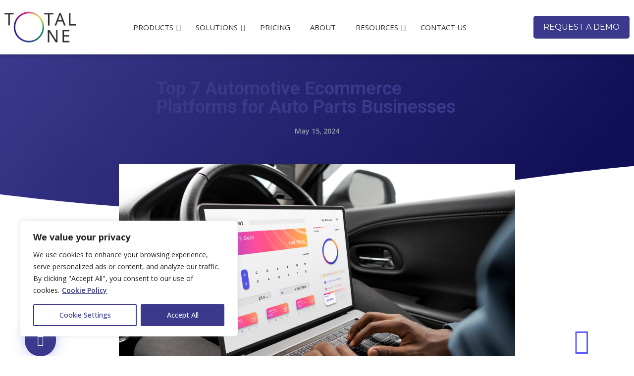

--- FILE ---
content_type: text/html; charset=UTF-8
request_url: https://www.total.one/blog/top-7-automotive-ecommerce-platforms-for-auto-parts-businesses-2024/
body_size: 36266
content:
<!doctype html>
<html lang="en-US" prefix="og: https://ogp.me/ns#">
<head>
	<meta charset="UTF-8">
	<meta name="viewport" content="width=device-width, initial-scale=1">
	<link rel="profile" href="https://gmpg.org/xfn/11">
		<style>img:is([sizes="auto" i], [sizes^="auto," i]) { contain-intrinsic-size: 3000px 1500px }</style>
	
<!-- Search Engine Optimization by Rank Math - https://rankmath.com/ -->
<title>7 Automotive Ecommerce Platforms for Auto Parts Businesses 2025</title>
<meta name="description" content="Explore the top 7 automotive ecommerce platforms for auto parts businesses. Streamline operations boost sales and enhance customer experiences."/>
<meta name="robots" content="follow, index, max-snippet:-1, max-video-preview:-1, max-image-preview:large"/>
<link rel="canonical" href="https://www.total.one/blog/top-7-automotive-ecommerce-platforms-for-auto-parts-businesses-2024/" />
<meta property="og:locale" content="en_US" />
<meta property="og:type" content="article" />
<meta property="og:title" content="7 Automotive Ecommerce Platforms for Auto Parts Businesses 2025" />
<meta property="og:description" content="Explore the top 7 automotive ecommerce platforms for auto parts businesses. Streamline operations boost sales and enhance customer experiences." />
<meta property="og:url" content="https://www.total.one/blog/top-7-automotive-ecommerce-platforms-for-auto-parts-businesses-2024/" />
<meta property="og:site_name" content="TotalOne" />
<meta property="article:publisher" content="https://facebook.com/TotalOneApps/" />
<meta property="article:tag" content="Automotive eCommerce" />
<meta property="article:section" content="Automotive ecommerce" />
<meta property="og:updated_time" content="2025-03-18T14:41:40+01:00" />
<meta property="og:image" content="https://www.total.one/wp-content/uploads/2024/05/automotive-ecommerce-platforms.jpg" />
<meta property="og:image:secure_url" content="https://www.total.one/wp-content/uploads/2024/05/automotive-ecommerce-platforms.jpg" />
<meta property="og:image:width" content="1000" />
<meta property="og:image:height" content="667" />
<meta property="og:image:alt" content="automotive ecommerce platforms" />
<meta property="og:image:type" content="image/jpeg" />
<meta property="article:published_time" content="2024-05-15T14:21:35+02:00" />
<meta property="article:modified_time" content="2025-03-18T14:41:40+01:00" />
<meta name="twitter:card" content="summary_large_image" />
<meta name="twitter:title" content="7 Automotive Ecommerce Platforms for Auto Parts Businesses 2025" />
<meta name="twitter:description" content="Explore the top 7 automotive ecommerce platforms for auto parts businesses. Streamline operations boost sales and enhance customer experiences." />
<meta name="twitter:site" content="@@totalone_01" />
<meta name="twitter:creator" content="@@totalone_01" />
<meta name="twitter:image" content="https://www.total.one/wp-content/uploads/2024/05/automotive-ecommerce-platforms.jpg" />
<meta name="twitter:label1" content="Written by" />
<meta name="twitter:data1" content="Siji Olojola" />
<meta name="twitter:label2" content="Time to read" />
<meta name="twitter:data2" content="11 minutes" />
<script type="application/ld+json" class="rank-math-schema">{"@context":"https://schema.org","@graph":[{"@type":"Place","@id":"https://www.total.one/#place","address":{"@type":"PostalAddress","streetAddress":"Zugerstrasse 32","addressLocality":"Baar / Zug","postalCode":"6340","addressCountry":"Switzerland"}},{"@type":"Organization","@id":"https://www.total.one/#organization","name":"TotalOne","url":"https://www.total.one","sameAs":["https://facebook.com/TotalOneApps/","https://twitter.com/@totalone_01"],"email":"info@homerun.cloud","address":{"@type":"PostalAddress","streetAddress":"Zugerstrasse 32","addressLocality":"Baar / Zug","postalCode":"6340","addressCountry":"Switzerland"},"logo":{"@type":"ImageObject","@id":"https://www.total.one/#logo","url":"https://www.total.one/wp-content/uploads/2023/09/TotalOne.png","contentUrl":"https://www.total.one/wp-content/uploads/2023/09/TotalOne.png","caption":"TotalOne","inLanguage":"en-US","width":"350","height":"163"},"contactPoint":[{"@type":"ContactPoint","telephone":"+41 41 500 14 72","contactType":"customer support"}],"description":"Swiss-Made SaaS Solution for simple, swift and spot-on B2B Infrastructure.\r\nAll your business needs in one place.","location":{"@id":"https://www.total.one/#place"}},{"@type":"WebSite","@id":"https://www.total.one/#website","url":"https://www.total.one","name":"TotalOne","publisher":{"@id":"https://www.total.one/#organization"},"inLanguage":"en-US"},{"@type":"ImageObject","@id":"https://www.total.one/wp-content/uploads/2024/05/automotive-ecommerce-platforms.jpg","url":"https://www.total.one/wp-content/uploads/2024/05/automotive-ecommerce-platforms.jpg","width":"1000","height":"667","caption":"automotive ecommerce platforms","inLanguage":"en-US"},{"@type":"BreadcrumbList","@id":"https://www.total.one/blog/top-7-automotive-ecommerce-platforms-for-auto-parts-businesses-2024/#breadcrumb","itemListElement":[{"@type":"ListItem","position":"1","item":{"@id":"https://www.total.one","name":"Home"}},{"@type":"ListItem","position":"2","item":{"@id":"https://www.total.one/blog/top-7-automotive-ecommerce-platforms-for-auto-parts-businesses-2024/","name":"Top 7 Automotive Ecommerce Platforms for Auto Parts Businesses"}}]},{"@type":"WebPage","@id":"https://www.total.one/blog/top-7-automotive-ecommerce-platforms-for-auto-parts-businesses-2024/#webpage","url":"https://www.total.one/blog/top-7-automotive-ecommerce-platforms-for-auto-parts-businesses-2024/","name":"7 Automotive Ecommerce Platforms for Auto Parts Businesses 2025","datePublished":"2024-05-15T14:21:35+02:00","dateModified":"2025-03-18T14:41:40+01:00","isPartOf":{"@id":"https://www.total.one/#website"},"primaryImageOfPage":{"@id":"https://www.total.one/wp-content/uploads/2024/05/automotive-ecommerce-platforms.jpg"},"inLanguage":"en-US","breadcrumb":{"@id":"https://www.total.one/blog/top-7-automotive-ecommerce-platforms-for-auto-parts-businesses-2024/#breadcrumb"}},{"@type":"Person","@id":"https://www.total.one/author/s-olojolahomerun-cloud/","name":"Siji Olojola","url":"https://www.total.one/author/s-olojolahomerun-cloud/","image":{"@type":"ImageObject","@id":"https://secure.gravatar.com/avatar/1bb3f2f5c8466c0fea798bbe83763f10eae76379c2268274ba4890a4b1a91eeb?s=96&amp;d=mm&amp;r=g","url":"https://secure.gravatar.com/avatar/1bb3f2f5c8466c0fea798bbe83763f10eae76379c2268274ba4890a4b1a91eeb?s=96&amp;d=mm&amp;r=g","caption":"Siji Olojola","inLanguage":"en-US"},"worksFor":{"@id":"https://www.total.one/#organization"}},{"@type":"BlogPosting","headline":"7 Automotive Ecommerce Platforms for Auto Parts Businesses 2025","keywords":"automotive ecommerce platforms","datePublished":"2024-05-15T14:21:35+02:00","dateModified":"2025-03-18T14:41:40+01:00","author":{"@id":"https://www.total.one/author/s-olojolahomerun-cloud/","name":"Siji Olojola"},"publisher":{"@id":"https://www.total.one/#organization"},"description":"Explore the top 7 automotive ecommerce platforms for auto parts businesses. Streamline operations boost sales and enhance customer experiences.","name":"7 Automotive Ecommerce Platforms for Auto Parts Businesses 2025","@id":"https://www.total.one/blog/top-7-automotive-ecommerce-platforms-for-auto-parts-businesses-2024/#richSnippet","isPartOf":{"@id":"https://www.total.one/blog/top-7-automotive-ecommerce-platforms-for-auto-parts-businesses-2024/#webpage"},"image":{"@id":"https://www.total.one/wp-content/uploads/2024/05/automotive-ecommerce-platforms.jpg"},"inLanguage":"en-US","mainEntityOfPage":{"@id":"https://www.total.one/blog/top-7-automotive-ecommerce-platforms-for-auto-parts-businesses-2024/#webpage"}}]}</script>
<!-- /Rank Math WordPress SEO plugin -->

<link rel='dns-prefetch' href='//fonts.googleapis.com' />
<link rel="alternate" type="application/rss+xml" title="Total One &raquo; Feed" href="https://www.total.one/feed/" />
<link rel="alternate" type="application/rss+xml" title="Total One &raquo; Comments Feed" href="https://www.total.one/comments/feed/" />
<script>
window._wpemojiSettings = {"baseUrl":"https:\/\/s.w.org\/images\/core\/emoji\/16.0.1\/72x72\/","ext":".png","svgUrl":"https:\/\/s.w.org\/images\/core\/emoji\/16.0.1\/svg\/","svgExt":".svg","source":{"concatemoji":"https:\/\/www.total.one\/wp-includes\/js\/wp-emoji-release.min.js?ver=6.8.3"}};
/*! This file is auto-generated */
!function(s,n){var o,i,e;function c(e){try{var t={supportTests:e,timestamp:(new Date).valueOf()};sessionStorage.setItem(o,JSON.stringify(t))}catch(e){}}function p(e,t,n){e.clearRect(0,0,e.canvas.width,e.canvas.height),e.fillText(t,0,0);var t=new Uint32Array(e.getImageData(0,0,e.canvas.width,e.canvas.height).data),a=(e.clearRect(0,0,e.canvas.width,e.canvas.height),e.fillText(n,0,0),new Uint32Array(e.getImageData(0,0,e.canvas.width,e.canvas.height).data));return t.every(function(e,t){return e===a[t]})}function u(e,t){e.clearRect(0,0,e.canvas.width,e.canvas.height),e.fillText(t,0,0);for(var n=e.getImageData(16,16,1,1),a=0;a<n.data.length;a++)if(0!==n.data[a])return!1;return!0}function f(e,t,n,a){switch(t){case"flag":return n(e,"\ud83c\udff3\ufe0f\u200d\u26a7\ufe0f","\ud83c\udff3\ufe0f\u200b\u26a7\ufe0f")?!1:!n(e,"\ud83c\udde8\ud83c\uddf6","\ud83c\udde8\u200b\ud83c\uddf6")&&!n(e,"\ud83c\udff4\udb40\udc67\udb40\udc62\udb40\udc65\udb40\udc6e\udb40\udc67\udb40\udc7f","\ud83c\udff4\u200b\udb40\udc67\u200b\udb40\udc62\u200b\udb40\udc65\u200b\udb40\udc6e\u200b\udb40\udc67\u200b\udb40\udc7f");case"emoji":return!a(e,"\ud83e\udedf")}return!1}function g(e,t,n,a){var r="undefined"!=typeof WorkerGlobalScope&&self instanceof WorkerGlobalScope?new OffscreenCanvas(300,150):s.createElement("canvas"),o=r.getContext("2d",{willReadFrequently:!0}),i=(o.textBaseline="top",o.font="600 32px Arial",{});return e.forEach(function(e){i[e]=t(o,e,n,a)}),i}function t(e){var t=s.createElement("script");t.src=e,t.defer=!0,s.head.appendChild(t)}"undefined"!=typeof Promise&&(o="wpEmojiSettingsSupports",i=["flag","emoji"],n.supports={everything:!0,everythingExceptFlag:!0},e=new Promise(function(e){s.addEventListener("DOMContentLoaded",e,{once:!0})}),new Promise(function(t){var n=function(){try{var e=JSON.parse(sessionStorage.getItem(o));if("object"==typeof e&&"number"==typeof e.timestamp&&(new Date).valueOf()<e.timestamp+604800&&"object"==typeof e.supportTests)return e.supportTests}catch(e){}return null}();if(!n){if("undefined"!=typeof Worker&&"undefined"!=typeof OffscreenCanvas&&"undefined"!=typeof URL&&URL.createObjectURL&&"undefined"!=typeof Blob)try{var e="postMessage("+g.toString()+"("+[JSON.stringify(i),f.toString(),p.toString(),u.toString()].join(",")+"));",a=new Blob([e],{type:"text/javascript"}),r=new Worker(URL.createObjectURL(a),{name:"wpTestEmojiSupports"});return void(r.onmessage=function(e){c(n=e.data),r.terminate(),t(n)})}catch(e){}c(n=g(i,f,p,u))}t(n)}).then(function(e){for(var t in e)n.supports[t]=e[t],n.supports.everything=n.supports.everything&&n.supports[t],"flag"!==t&&(n.supports.everythingExceptFlag=n.supports.everythingExceptFlag&&n.supports[t]);n.supports.everythingExceptFlag=n.supports.everythingExceptFlag&&!n.supports.flag,n.DOMReady=!1,n.readyCallback=function(){n.DOMReady=!0}}).then(function(){return e}).then(function(){var e;n.supports.everything||(n.readyCallback(),(e=n.source||{}).concatemoji?t(e.concatemoji):e.wpemoji&&e.twemoji&&(t(e.twemoji),t(e.wpemoji)))}))}((window,document),window._wpemojiSettings);
</script>
<style id='wp-emoji-styles-inline-css'>

	img.wp-smiley, img.emoji {
		display: inline !important;
		border: none !important;
		box-shadow: none !important;
		height: 1em !important;
		width: 1em !important;
		margin: 0 0.07em !important;
		vertical-align: -0.1em !important;
		background: none !important;
		padding: 0 !important;
	}
</style>
<link rel='stylesheet' id='wp-block-library-css' href='https://www.total.one/wp-includes/css/dist/block-library/style.min.css?ver=6.8.3' media='all' />
<style id='classic-theme-styles-inline-css'>
/*! This file is auto-generated */
.wp-block-button__link{color:#fff;background-color:#32373c;border-radius:9999px;box-shadow:none;text-decoration:none;padding:calc(.667em + 2px) calc(1.333em + 2px);font-size:1.125em}.wp-block-file__button{background:#32373c;color:#fff;text-decoration:none}
</style>
<style id='global-styles-inline-css'>
:root{--wp--preset--aspect-ratio--square: 1;--wp--preset--aspect-ratio--4-3: 4/3;--wp--preset--aspect-ratio--3-4: 3/4;--wp--preset--aspect-ratio--3-2: 3/2;--wp--preset--aspect-ratio--2-3: 2/3;--wp--preset--aspect-ratio--16-9: 16/9;--wp--preset--aspect-ratio--9-16: 9/16;--wp--preset--color--black: #000000;--wp--preset--color--cyan-bluish-gray: #abb8c3;--wp--preset--color--white: #ffffff;--wp--preset--color--pale-pink: #f78da7;--wp--preset--color--vivid-red: #cf2e2e;--wp--preset--color--luminous-vivid-orange: #ff6900;--wp--preset--color--luminous-vivid-amber: #fcb900;--wp--preset--color--light-green-cyan: #7bdcb5;--wp--preset--color--vivid-green-cyan: #00d084;--wp--preset--color--pale-cyan-blue: #8ed1fc;--wp--preset--color--vivid-cyan-blue: #0693e3;--wp--preset--color--vivid-purple: #9b51e0;--wp--preset--gradient--vivid-cyan-blue-to-vivid-purple: linear-gradient(135deg,rgba(6,147,227,1) 0%,rgb(155,81,224) 100%);--wp--preset--gradient--light-green-cyan-to-vivid-green-cyan: linear-gradient(135deg,rgb(122,220,180) 0%,rgb(0,208,130) 100%);--wp--preset--gradient--luminous-vivid-amber-to-luminous-vivid-orange: linear-gradient(135deg,rgba(252,185,0,1) 0%,rgba(255,105,0,1) 100%);--wp--preset--gradient--luminous-vivid-orange-to-vivid-red: linear-gradient(135deg,rgba(255,105,0,1) 0%,rgb(207,46,46) 100%);--wp--preset--gradient--very-light-gray-to-cyan-bluish-gray: linear-gradient(135deg,rgb(238,238,238) 0%,rgb(169,184,195) 100%);--wp--preset--gradient--cool-to-warm-spectrum: linear-gradient(135deg,rgb(74,234,220) 0%,rgb(151,120,209) 20%,rgb(207,42,186) 40%,rgb(238,44,130) 60%,rgb(251,105,98) 80%,rgb(254,248,76) 100%);--wp--preset--gradient--blush-light-purple: linear-gradient(135deg,rgb(255,206,236) 0%,rgb(152,150,240) 100%);--wp--preset--gradient--blush-bordeaux: linear-gradient(135deg,rgb(254,205,165) 0%,rgb(254,45,45) 50%,rgb(107,0,62) 100%);--wp--preset--gradient--luminous-dusk: linear-gradient(135deg,rgb(255,203,112) 0%,rgb(199,81,192) 50%,rgb(65,88,208) 100%);--wp--preset--gradient--pale-ocean: linear-gradient(135deg,rgb(255,245,203) 0%,rgb(182,227,212) 50%,rgb(51,167,181) 100%);--wp--preset--gradient--electric-grass: linear-gradient(135deg,rgb(202,248,128) 0%,rgb(113,206,126) 100%);--wp--preset--gradient--midnight: linear-gradient(135deg,rgb(2,3,129) 0%,rgb(40,116,252) 100%);--wp--preset--font-size--small: 13px;--wp--preset--font-size--medium: 20px;--wp--preset--font-size--large: 36px;--wp--preset--font-size--x-large: 42px;--wp--preset--spacing--20: 0.44rem;--wp--preset--spacing--30: 0.67rem;--wp--preset--spacing--40: 1rem;--wp--preset--spacing--50: 1.5rem;--wp--preset--spacing--60: 2.25rem;--wp--preset--spacing--70: 3.38rem;--wp--preset--spacing--80: 5.06rem;--wp--preset--shadow--natural: 6px 6px 9px rgba(0, 0, 0, 0.2);--wp--preset--shadow--deep: 12px 12px 50px rgba(0, 0, 0, 0.4);--wp--preset--shadow--sharp: 6px 6px 0px rgba(0, 0, 0, 0.2);--wp--preset--shadow--outlined: 6px 6px 0px -3px rgba(255, 255, 255, 1), 6px 6px rgba(0, 0, 0, 1);--wp--preset--shadow--crisp: 6px 6px 0px rgba(0, 0, 0, 1);}:where(.is-layout-flex){gap: 0.5em;}:where(.is-layout-grid){gap: 0.5em;}body .is-layout-flex{display: flex;}.is-layout-flex{flex-wrap: wrap;align-items: center;}.is-layout-flex > :is(*, div){margin: 0;}body .is-layout-grid{display: grid;}.is-layout-grid > :is(*, div){margin: 0;}:where(.wp-block-columns.is-layout-flex){gap: 2em;}:where(.wp-block-columns.is-layout-grid){gap: 2em;}:where(.wp-block-post-template.is-layout-flex){gap: 1.25em;}:where(.wp-block-post-template.is-layout-grid){gap: 1.25em;}.has-black-color{color: var(--wp--preset--color--black) !important;}.has-cyan-bluish-gray-color{color: var(--wp--preset--color--cyan-bluish-gray) !important;}.has-white-color{color: var(--wp--preset--color--white) !important;}.has-pale-pink-color{color: var(--wp--preset--color--pale-pink) !important;}.has-vivid-red-color{color: var(--wp--preset--color--vivid-red) !important;}.has-luminous-vivid-orange-color{color: var(--wp--preset--color--luminous-vivid-orange) !important;}.has-luminous-vivid-amber-color{color: var(--wp--preset--color--luminous-vivid-amber) !important;}.has-light-green-cyan-color{color: var(--wp--preset--color--light-green-cyan) !important;}.has-vivid-green-cyan-color{color: var(--wp--preset--color--vivid-green-cyan) !important;}.has-pale-cyan-blue-color{color: var(--wp--preset--color--pale-cyan-blue) !important;}.has-vivid-cyan-blue-color{color: var(--wp--preset--color--vivid-cyan-blue) !important;}.has-vivid-purple-color{color: var(--wp--preset--color--vivid-purple) !important;}.has-black-background-color{background-color: var(--wp--preset--color--black) !important;}.has-cyan-bluish-gray-background-color{background-color: var(--wp--preset--color--cyan-bluish-gray) !important;}.has-white-background-color{background-color: var(--wp--preset--color--white) !important;}.has-pale-pink-background-color{background-color: var(--wp--preset--color--pale-pink) !important;}.has-vivid-red-background-color{background-color: var(--wp--preset--color--vivid-red) !important;}.has-luminous-vivid-orange-background-color{background-color: var(--wp--preset--color--luminous-vivid-orange) !important;}.has-luminous-vivid-amber-background-color{background-color: var(--wp--preset--color--luminous-vivid-amber) !important;}.has-light-green-cyan-background-color{background-color: var(--wp--preset--color--light-green-cyan) !important;}.has-vivid-green-cyan-background-color{background-color: var(--wp--preset--color--vivid-green-cyan) !important;}.has-pale-cyan-blue-background-color{background-color: var(--wp--preset--color--pale-cyan-blue) !important;}.has-vivid-cyan-blue-background-color{background-color: var(--wp--preset--color--vivid-cyan-blue) !important;}.has-vivid-purple-background-color{background-color: var(--wp--preset--color--vivid-purple) !important;}.has-black-border-color{border-color: var(--wp--preset--color--black) !important;}.has-cyan-bluish-gray-border-color{border-color: var(--wp--preset--color--cyan-bluish-gray) !important;}.has-white-border-color{border-color: var(--wp--preset--color--white) !important;}.has-pale-pink-border-color{border-color: var(--wp--preset--color--pale-pink) !important;}.has-vivid-red-border-color{border-color: var(--wp--preset--color--vivid-red) !important;}.has-luminous-vivid-orange-border-color{border-color: var(--wp--preset--color--luminous-vivid-orange) !important;}.has-luminous-vivid-amber-border-color{border-color: var(--wp--preset--color--luminous-vivid-amber) !important;}.has-light-green-cyan-border-color{border-color: var(--wp--preset--color--light-green-cyan) !important;}.has-vivid-green-cyan-border-color{border-color: var(--wp--preset--color--vivid-green-cyan) !important;}.has-pale-cyan-blue-border-color{border-color: var(--wp--preset--color--pale-cyan-blue) !important;}.has-vivid-cyan-blue-border-color{border-color: var(--wp--preset--color--vivid-cyan-blue) !important;}.has-vivid-purple-border-color{border-color: var(--wp--preset--color--vivid-purple) !important;}.has-vivid-cyan-blue-to-vivid-purple-gradient-background{background: var(--wp--preset--gradient--vivid-cyan-blue-to-vivid-purple) !important;}.has-light-green-cyan-to-vivid-green-cyan-gradient-background{background: var(--wp--preset--gradient--light-green-cyan-to-vivid-green-cyan) !important;}.has-luminous-vivid-amber-to-luminous-vivid-orange-gradient-background{background: var(--wp--preset--gradient--luminous-vivid-amber-to-luminous-vivid-orange) !important;}.has-luminous-vivid-orange-to-vivid-red-gradient-background{background: var(--wp--preset--gradient--luminous-vivid-orange-to-vivid-red) !important;}.has-very-light-gray-to-cyan-bluish-gray-gradient-background{background: var(--wp--preset--gradient--very-light-gray-to-cyan-bluish-gray) !important;}.has-cool-to-warm-spectrum-gradient-background{background: var(--wp--preset--gradient--cool-to-warm-spectrum) !important;}.has-blush-light-purple-gradient-background{background: var(--wp--preset--gradient--blush-light-purple) !important;}.has-blush-bordeaux-gradient-background{background: var(--wp--preset--gradient--blush-bordeaux) !important;}.has-luminous-dusk-gradient-background{background: var(--wp--preset--gradient--luminous-dusk) !important;}.has-pale-ocean-gradient-background{background: var(--wp--preset--gradient--pale-ocean) !important;}.has-electric-grass-gradient-background{background: var(--wp--preset--gradient--electric-grass) !important;}.has-midnight-gradient-background{background: var(--wp--preset--gradient--midnight) !important;}.has-small-font-size{font-size: var(--wp--preset--font-size--small) !important;}.has-medium-font-size{font-size: var(--wp--preset--font-size--medium) !important;}.has-large-font-size{font-size: var(--wp--preset--font-size--large) !important;}.has-x-large-font-size{font-size: var(--wp--preset--font-size--x-large) !important;}
:where(.wp-block-post-template.is-layout-flex){gap: 1.25em;}:where(.wp-block-post-template.is-layout-grid){gap: 1.25em;}
:where(.wp-block-columns.is-layout-flex){gap: 2em;}:where(.wp-block-columns.is-layout-grid){gap: 2em;}
:root :where(.wp-block-pullquote){font-size: 1.5em;line-height: 1.6;}
</style>
<link rel='stylesheet' id='contact-form-7-css' href='https://www.total.one/wp-content/plugins/contact-form-7/includes/css/styles.css?ver=6.0.6' media='all' />
<link rel='stylesheet' id='ubermenu-open-sans-css' href='//fonts.googleapis.com/css?family=Open+Sans%3A%2C300%2C400%2C700&#038;ver=6.8.3' media='all' />
<link rel='stylesheet' id='hello-elementor-css' href='https://www.total.one/wp-content/themes/hello-elementor/style.min.css?ver=2.9.0' media='all' />
<link rel='stylesheet' id='hello-elementor-theme-style-css' href='https://www.total.one/wp-content/themes/hello-elementor/theme.min.css?ver=2.9.0' media='all' />
<link rel='stylesheet' id='elementor-frontend-css' href='https://www.total.one/wp-content/plugins/elementor/assets/css/frontend-lite.min.css?ver=3.18.3' media='all' />
<link rel='stylesheet' id='elementor-post-6-css' href='https://www.total.one/wp-content/uploads/elementor/css/post-6.css?ver=1708012294' media='all' />
<link rel='stylesheet' id='elementor-icons-css' href='https://www.total.one/wp-content/plugins/elementor/assets/lib/eicons/css/elementor-icons.min.css?ver=5.25.0' media='all' />
<link rel='stylesheet' id='swiper-css' href='https://www.total.one/wp-content/plugins/elementor/assets/lib/swiper/v8/css/swiper.min.css?ver=8.4.5' media='all' />
<link rel='stylesheet' id='elementor-pro-css' href='https://www.total.one/wp-content/plugins/elementor-pro/assets/css/frontend-lite.min.css?ver=3.18.2' media='all' />
<link rel='stylesheet' id='font-awesome-5-all-css' href='https://www.total.one/wp-content/plugins/elementor/assets/lib/font-awesome/css/all.min.css?ver=3.18.3' media='all' />
<link rel='stylesheet' id='font-awesome-4-shim-css' href='https://www.total.one/wp-content/plugins/elementor/assets/lib/font-awesome/css/v4-shims.min.css?ver=3.18.3' media='all' />
<link rel='stylesheet' id='elementor-global-css' href='https://www.total.one/wp-content/uploads/elementor/css/global.css?ver=1730386514' media='all' />
<link rel='stylesheet' id='elementor-post-34-css' href='https://www.total.one/wp-content/uploads/elementor/css/post-34.css?ver=1731059924' media='all' />
<link rel='stylesheet' id='elementor-post-40-css' href='https://www.total.one/wp-content/uploads/elementor/css/post-40.css?ver=1708012894' media='all' />
<link rel='stylesheet' id='elementor-post-16-css' href='https://www.total.one/wp-content/uploads/elementor/css/post-16.css?ver=1712593531' media='all' />
<link rel='stylesheet' id='ubermenu-css' href='https://www.total.one/wp-content/plugins/ubermenu/pro/assets/css/ubermenu.min.css?ver=3.7.8' media='all' />
<link rel='stylesheet' id='ubermenu-white-css' href='https://www.total.one/wp-content/plugins/ubermenu/pro/assets/css/skins/white.css?ver=6.8.3' media='all' />
<link rel='stylesheet' id='ubermenu-font-awesome-all-css' href='https://www.total.one/wp-content/plugins/ubermenu/assets/fontawesome/css/all.min.css?ver=6.8.3' media='all' />
<link rel='stylesheet' id='eael-general-css' href='https://www.total.one/wp-content/plugins/essential-addons-for-elementor-lite/assets/front-end/css/view/general.min.css?ver=6.1.0' media='all' />
<link rel='stylesheet' id='google-fonts-1-css' href='https://fonts.googleapis.com/css?family=Roboto%3A100%2C100italic%2C200%2C200italic%2C300%2C300italic%2C400%2C400italic%2C500%2C500italic%2C600%2C600italic%2C700%2C700italic%2C800%2C800italic%2C900%2C900italic%7CRoboto+Slab%3A100%2C100italic%2C200%2C200italic%2C300%2C300italic%2C400%2C400italic%2C500%2C500italic%2C600%2C600italic%2C700%2C700italic%2C800%2C800italic%2C900%2C900italic%7COpen+Sans%3A100%2C100italic%2C200%2C200italic%2C300%2C300italic%2C400%2C400italic%2C500%2C500italic%2C600%2C600italic%2C700%2C700italic%2C800%2C800italic%2C900%2C900italic%7CMontserrat%3A100%2C100italic%2C200%2C200italic%2C300%2C300italic%2C400%2C400italic%2C500%2C500italic%2C600%2C600italic%2C700%2C700italic%2C800%2C800italic%2C900%2C900italic&#038;display=swap&#038;ver=6.8.3' media='all' />
<link rel='stylesheet' id='elementor-icons-shared-0-css' href='https://www.total.one/wp-content/plugins/elementor/assets/lib/font-awesome/css/fontawesome.min.css?ver=5.15.3' media='all' />
<link rel='stylesheet' id='elementor-icons-fa-brands-css' href='https://www.total.one/wp-content/plugins/elementor/assets/lib/font-awesome/css/brands.min.css?ver=5.15.3' media='all' />
<link rel='stylesheet' id='elementor-icons-fa-solid-css' href='https://www.total.one/wp-content/plugins/elementor/assets/lib/font-awesome/css/solid.min.css?ver=5.15.3' media='all' />
<link rel='stylesheet' id='elementor-icons-fa-regular-css' href='https://www.total.one/wp-content/plugins/elementor/assets/lib/font-awesome/css/regular.min.css?ver=5.15.3' media='all' />
<link rel="preconnect" href="https://fonts.gstatic.com/" crossorigin><script id="cookie-law-info-js-extra">
var _ckyConfig = {"_ipData":[],"_assetsURL":"https:\/\/www.total.one\/wp-content\/plugins\/cookie-law-info\/lite\/frontend\/images\/","_publicURL":"https:\/\/www.total.one","_expiry":"365","_categories":[{"name":"Necessary","slug":"necessary","isNecessary":true,"ccpaDoNotSell":true,"cookies":[{"cookieID":"cookieyes-consent","domain":"total1v5.wpenginepowered.com","provider":""}],"active":true,"defaultConsent":{"gdpr":true,"ccpa":true}},{"name":"Functional","slug":"functional","isNecessary":false,"ccpaDoNotSell":true,"cookies":[{"cookieID":"wordpress_logged_in_*","domain":"total1v5.wpenginepowered.com","provider":""},{"cookieID":"wordpress_sec_","domain":"total1v5.wpenginepowered.com","provider":""},{"cookieID":"wordpress_test_cookie","domain":"total1v5.wpenginepowered.com","provider":""},{"cookieID":"wp-settings-time-*","domain":"total1v5.wpenginepowered.com","provider":""},{"cookieID":"wp_lang","domain":"total1v5.wpenginepowered.com","provider":""},{"cookieID":"wpe-auth","domain":"total1v5.wpenginepowered.com","provider":""},{"cookieID":"wp-settings-*","domain":"total1v5.wpenginepowered.com","provider":""},{"cookieID":"elementor","domain":"total1v5.wpenginepowered.com","provider":""}],"active":true,"defaultConsent":{"gdpr":false,"ccpa":false}},{"name":"Analytics","slug":"analytics","isNecessary":false,"ccpaDoNotSell":true,"cookies":[],"active":true,"defaultConsent":{"gdpr":false,"ccpa":false}},{"name":"Performance","slug":"performance","isNecessary":false,"ccpaDoNotSell":true,"cookies":[],"active":true,"defaultConsent":{"gdpr":false,"ccpa":false}},{"name":"Advertisement","slug":"advertisement","isNecessary":false,"ccpaDoNotSell":true,"cookies":[],"active":true,"defaultConsent":{"gdpr":false,"ccpa":false}}],"_activeLaw":"gdpr","_rootDomain":"","_block":"1","_showBanner":"1","_bannerConfig":{"settings":{"type":"box","preferenceCenterType":"popup","position":"bottom-left","applicableLaw":"gdpr"},"behaviours":{"reloadBannerOnAccept":false,"loadAnalyticsByDefault":false,"animations":{"onLoad":"animate","onHide":"sticky"}},"config":{"revisitConsent":{"status":true,"tag":"revisit-consent","position":"bottom-left","meta":{"url":"#"},"styles":{"background-color":"#3A398C"},"elements":{"title":{"type":"text","tag":"revisit-consent-title","status":true,"styles":{"color":"#0056a7"}}}},"preferenceCenter":{"toggle":{"status":true,"tag":"detail-category-toggle","type":"toggle","states":{"active":{"styles":{"background-color":"#1863DC"}},"inactive":{"styles":{"background-color":"#D0D5D2"}}}}},"categoryPreview":{"status":false,"toggle":{"status":true,"tag":"detail-category-preview-toggle","type":"toggle","states":{"active":{"styles":{"background-color":"#1863DC"}},"inactive":{"styles":{"background-color":"#D0D5D2"}}}}},"videoPlaceholder":{"status":true,"styles":{"background-color":"#000000","border-color":"#000000","color":"#ffffff"}},"readMore":{"status":true,"tag":"readmore-button","type":"link","meta":{"noFollow":true,"newTab":true},"styles":{"color":"#3A398C","background-color":"transparent","border-color":"transparent"}},"auditTable":{"status":true},"optOption":{"status":true,"toggle":{"status":true,"tag":"optout-option-toggle","type":"toggle","states":{"active":{"styles":{"background-color":"#1863dc"}},"inactive":{"styles":{"background-color":"#FFFFFF"}}}}}}},"_version":"3.2.8","_logConsent":"1","_tags":[{"tag":"accept-button","styles":{"color":"#FFFFFF","background-color":"#3A398C","border-color":"#3A398C"}},{"tag":"reject-button","styles":{"color":"#3A398C","background-color":"transparent","border-color":"#3A398C"}},{"tag":"settings-button","styles":{"color":"#3A398C","background-color":"transparent","border-color":"#3A398C"}},{"tag":"readmore-button","styles":{"color":"#3A398C","background-color":"transparent","border-color":"transparent"}},{"tag":"donotsell-button","styles":{"color":"#1863DC","background-color":"transparent","border-color":"transparent"}},{"tag":"accept-button","styles":{"color":"#FFFFFF","background-color":"#3A398C","border-color":"#3A398C"}},{"tag":"revisit-consent","styles":{"background-color":"#3A398C"}}],"_shortCodes":[{"key":"cky_readmore","content":"<a href=\"https:\/\/total1v5.wpenginepowered.com\/privacy-policy\/\" class=\"cky-policy\" aria-label=\"Cookie Policy\" target=\"_blank\" rel=\"noopener\" data-cky-tag=\"readmore-button\">Cookie Policy<\/a>","tag":"readmore-button","status":true,"attributes":{"rel":"nofollow","target":"_blank"}},{"key":"cky_show_desc","content":"<button class=\"cky-show-desc-btn\" data-cky-tag=\"show-desc-button\" aria-label=\"Show more\">Show more<\/button>","tag":"show-desc-button","status":true,"attributes":[]},{"key":"cky_hide_desc","content":"<button class=\"cky-show-desc-btn\" data-cky-tag=\"hide-desc-button\" aria-label=\"Show less\">Show less<\/button>","tag":"hide-desc-button","status":true,"attributes":[]},{"key":"cky_category_toggle_label","content":"[cky_{{status}}_category_label] [cky_preference_{{category_slug}}_title]","tag":"","status":true,"attributes":[]},{"key":"cky_enable_category_label","content":"Enable","tag":"","status":true,"attributes":[]},{"key":"cky_disable_category_label","content":"Disable","tag":"","status":true,"attributes":[]},{"key":"cky_video_placeholder","content":"<div class=\"video-placeholder-normal\" data-cky-tag=\"video-placeholder\" id=\"[UNIQUEID]\"><p class=\"video-placeholder-text-normal\" data-cky-tag=\"placeholder-title\">Please accept cookies to access this content<\/p><\/div>","tag":"","status":true,"attributes":[]},{"key":"cky_enable_optout_label","content":"Enable","tag":"","status":true,"attributes":[]},{"key":"cky_disable_optout_label","content":"Disable","tag":"","status":true,"attributes":[]},{"key":"cky_optout_toggle_label","content":"[cky_{{status}}_optout_label] [cky_optout_option_title]","tag":"","status":true,"attributes":[]},{"key":"cky_optout_option_title","content":"Do Not Sell or Share My Personal Information","tag":"","status":true,"attributes":[]},{"key":"cky_optout_close_label","content":"Close","tag":"","status":true,"attributes":[]}],"_rtl":"","_language":"en","_providersToBlock":[]};
var _ckyStyles = {"css":".cky-overlay{background: #000000; opacity: 0.4; position: fixed; top: 0; left: 0; width: 100%; height: 100%; z-index: 99999999;}.cky-hide{display: none;}.cky-btn-revisit-wrapper{display: flex; align-items: center; justify-content: center; background: #0056a7; width: 45px; height: 45px; border-radius: 50%; position: fixed; z-index: 999999; cursor: pointer;}.cky-revisit-bottom-left{bottom: 15px; left: 15px;}.cky-revisit-bottom-right{bottom: 15px; right: 15px;}.cky-btn-revisit-wrapper .cky-btn-revisit{display: flex; align-items: center; justify-content: center; background: none; border: none; cursor: pointer; position: relative; margin: 0; padding: 0;}.cky-btn-revisit-wrapper .cky-btn-revisit img{max-width: fit-content; margin: 0; height: 30px; width: 30px;}.cky-revisit-bottom-left:hover::before{content: attr(data-tooltip); position: absolute; background: #4e4b66; color: #ffffff; left: calc(100% + 7px); font-size: 12px; line-height: 16px; width: max-content; padding: 4px 8px; border-radius: 4px;}.cky-revisit-bottom-left:hover::after{position: absolute; content: \"\"; border: 5px solid transparent; left: calc(100% + 2px); border-left-width: 0; border-right-color: #4e4b66;}.cky-revisit-bottom-right:hover::before{content: attr(data-tooltip); position: absolute; background: #4e4b66; color: #ffffff; right: calc(100% + 7px); font-size: 12px; line-height: 16px; width: max-content; padding: 4px 8px; border-radius: 4px;}.cky-revisit-bottom-right:hover::after{position: absolute; content: \"\"; border: 5px solid transparent; right: calc(100% + 2px); border-right-width: 0; border-left-color: #4e4b66;}.cky-revisit-hide{display: none;}.cky-consent-container{position: fixed; width: 440px; box-sizing: border-box; z-index: 9999999; border-radius: 6px;}.cky-consent-container .cky-consent-bar{background: #ffffff; border: 1px solid; padding: 20px 26px; box-shadow: 0 -1px 10px 0 #acabab4d; border-radius: 6px;}.cky-box-bottom-left{bottom: 40px; left: 40px;}.cky-box-bottom-right{bottom: 40px; right: 40px;}.cky-box-top-left{top: 40px; left: 40px;}.cky-box-top-right{top: 40px; right: 40px;}.cky-custom-brand-logo-wrapper .cky-custom-brand-logo{width: 100px; height: auto; margin: 0 0 12px 0;}.cky-notice .cky-title{color: #212121; font-weight: 700; font-size: 18px; line-height: 24px; margin: 0 0 12px 0;}.cky-notice-des *,.cky-preference-content-wrapper *,.cky-accordion-header-des *,.cky-gpc-wrapper .cky-gpc-desc *{font-size: 14px;}.cky-notice-des{color: #212121; font-size: 14px; line-height: 24px; font-weight: 400;}.cky-notice-des img{height: 25px; width: 25px;}.cky-consent-bar .cky-notice-des p,.cky-gpc-wrapper .cky-gpc-desc p,.cky-preference-body-wrapper .cky-preference-content-wrapper p,.cky-accordion-header-wrapper .cky-accordion-header-des p,.cky-cookie-des-table li div:last-child p{color: inherit; margin-top: 0; overflow-wrap: break-word;}.cky-notice-des P:last-child,.cky-preference-content-wrapper p:last-child,.cky-cookie-des-table li div:last-child p:last-child,.cky-gpc-wrapper .cky-gpc-desc p:last-child{margin-bottom: 0;}.cky-notice-des a.cky-policy,.cky-notice-des button.cky-policy{font-size: 14px; color: #1863dc; white-space: nowrap; cursor: pointer; background: transparent; border: 1px solid; text-decoration: underline;}.cky-notice-des button.cky-policy{padding: 0;}.cky-notice-des a.cky-policy:focus-visible,.cky-notice-des button.cky-policy:focus-visible,.cky-preference-content-wrapper .cky-show-desc-btn:focus-visible,.cky-accordion-header .cky-accordion-btn:focus-visible,.cky-preference-header .cky-btn-close:focus-visible,.cky-switch input[type=\"checkbox\"]:focus-visible,.cky-footer-wrapper a:focus-visible,.cky-btn:focus-visible{outline: 2px solid #1863dc; outline-offset: 2px;}.cky-btn:focus:not(:focus-visible),.cky-accordion-header .cky-accordion-btn:focus:not(:focus-visible),.cky-preference-content-wrapper .cky-show-desc-btn:focus:not(:focus-visible),.cky-btn-revisit-wrapper .cky-btn-revisit:focus:not(:focus-visible),.cky-preference-header .cky-btn-close:focus:not(:focus-visible),.cky-consent-bar .cky-banner-btn-close:focus:not(:focus-visible){outline: 0;}button.cky-show-desc-btn:not(:hover):not(:active){color: #1863dc; background: transparent;}button.cky-accordion-btn:not(:hover):not(:active),button.cky-banner-btn-close:not(:hover):not(:active),button.cky-btn-revisit:not(:hover):not(:active),button.cky-btn-close:not(:hover):not(:active){background: transparent;}.cky-consent-bar button:hover,.cky-modal.cky-modal-open button:hover,.cky-consent-bar button:focus,.cky-modal.cky-modal-open button:focus{text-decoration: none;}.cky-notice-btn-wrapper{display: flex; justify-content: flex-start; align-items: center; flex-wrap: wrap; margin-top: 16px;}.cky-notice-btn-wrapper .cky-btn{text-shadow: none; box-shadow: none;}.cky-btn{flex: auto; max-width: 100%; font-size: 14px; font-family: inherit; line-height: 24px; padding: 8px; font-weight: 500; margin: 0 8px 0 0; border-radius: 2px; cursor: pointer; text-align: center; text-transform: none; min-height: 0;}.cky-btn:hover{opacity: 0.8;}.cky-btn-customize{color: #1863dc; background: transparent; border: 2px solid #1863dc;}.cky-btn-reject{color: #1863dc; background: transparent; border: 2px solid #1863dc;}.cky-btn-accept{background: #1863dc; color: #ffffff; border: 2px solid #1863dc;}.cky-btn:last-child{margin-right: 0;}@media (max-width: 576px){.cky-box-bottom-left{bottom: 0; left: 0;}.cky-box-bottom-right{bottom: 0; right: 0;}.cky-box-top-left{top: 0; left: 0;}.cky-box-top-right{top: 0; right: 0;}}@media (max-width: 440px){.cky-box-bottom-left, .cky-box-bottom-right, .cky-box-top-left, .cky-box-top-right{width: 100%; max-width: 100%;}.cky-consent-container .cky-consent-bar{padding: 20px 0;}.cky-custom-brand-logo-wrapper, .cky-notice .cky-title, .cky-notice-des, .cky-notice-btn-wrapper{padding: 0 24px;}.cky-notice-des{max-height: 40vh; overflow-y: scroll;}.cky-notice-btn-wrapper{flex-direction: column; margin-top: 0;}.cky-btn{width: 100%; margin: 10px 0 0 0;}.cky-notice-btn-wrapper .cky-btn-customize{order: 2;}.cky-notice-btn-wrapper .cky-btn-reject{order: 3;}.cky-notice-btn-wrapper .cky-btn-accept{order: 1; margin-top: 16px;}}@media (max-width: 352px){.cky-notice .cky-title{font-size: 16px;}.cky-notice-des *{font-size: 12px;}.cky-notice-des, .cky-btn{font-size: 12px;}}.cky-modal.cky-modal-open{display: flex; visibility: visible; -webkit-transform: translate(-50%, -50%); -moz-transform: translate(-50%, -50%); -ms-transform: translate(-50%, -50%); -o-transform: translate(-50%, -50%); transform: translate(-50%, -50%); top: 50%; left: 50%; transition: all 1s ease;}.cky-modal{box-shadow: 0 32px 68px rgba(0, 0, 0, 0.3); margin: 0 auto; position: fixed; max-width: 100%; background: #ffffff; top: 50%; box-sizing: border-box; border-radius: 6px; z-index: 999999999; color: #212121; -webkit-transform: translate(-50%, 100%); -moz-transform: translate(-50%, 100%); -ms-transform: translate(-50%, 100%); -o-transform: translate(-50%, 100%); transform: translate(-50%, 100%); visibility: hidden; transition: all 0s ease;}.cky-preference-center{max-height: 79vh; overflow: hidden; width: 845px; overflow: hidden; flex: 1 1 0; display: flex; flex-direction: column; border-radius: 6px;}.cky-preference-header{display: flex; align-items: center; justify-content: space-between; padding: 22px 24px; border-bottom: 1px solid;}.cky-preference-header .cky-preference-title{font-size: 18px; font-weight: 700; line-height: 24px;}.cky-preference-header .cky-btn-close{margin: 0; cursor: pointer; vertical-align: middle; padding: 0; background: none; border: none; width: auto; height: auto; min-height: 0; line-height: 0; text-shadow: none; box-shadow: none;}.cky-preference-header .cky-btn-close img{margin: 0; height: 10px; width: 10px;}.cky-preference-body-wrapper{padding: 0 24px; flex: 1; overflow: auto; box-sizing: border-box;}.cky-preference-content-wrapper,.cky-gpc-wrapper .cky-gpc-desc{font-size: 14px; line-height: 24px; font-weight: 400; padding: 12px 0;}.cky-preference-content-wrapper{border-bottom: 1px solid;}.cky-preference-content-wrapper img{height: 25px; width: 25px;}.cky-preference-content-wrapper .cky-show-desc-btn{font-size: 14px; font-family: inherit; color: #1863dc; text-decoration: none; line-height: 24px; padding: 0; margin: 0; white-space: nowrap; cursor: pointer; background: transparent; border-color: transparent; text-transform: none; min-height: 0; text-shadow: none; box-shadow: none;}.cky-accordion-wrapper{margin-bottom: 10px;}.cky-accordion{border-bottom: 1px solid;}.cky-accordion:last-child{border-bottom: none;}.cky-accordion .cky-accordion-item{display: flex; margin-top: 10px;}.cky-accordion .cky-accordion-body{display: none;}.cky-accordion.cky-accordion-active .cky-accordion-body{display: block; padding: 0 22px; margin-bottom: 16px;}.cky-accordion-header-wrapper{cursor: pointer; width: 100%;}.cky-accordion-item .cky-accordion-header{display: flex; justify-content: space-between; align-items: center;}.cky-accordion-header .cky-accordion-btn{font-size: 16px; font-family: inherit; color: #212121; line-height: 24px; background: none; border: none; font-weight: 700; padding: 0; margin: 0; cursor: pointer; text-transform: none; min-height: 0; text-shadow: none; box-shadow: none;}.cky-accordion-header .cky-always-active{color: #008000; font-weight: 600; line-height: 24px; font-size: 14px;}.cky-accordion-header-des{font-size: 14px; line-height: 24px; margin: 10px 0 16px 0;}.cky-accordion-chevron{margin-right: 22px; position: relative; cursor: pointer;}.cky-accordion-chevron-hide{display: none;}.cky-accordion .cky-accordion-chevron i::before{content: \"\"; position: absolute; border-right: 1.4px solid; border-bottom: 1.4px solid; border-color: inherit; height: 6px; width: 6px; -webkit-transform: rotate(-45deg); -moz-transform: rotate(-45deg); -ms-transform: rotate(-45deg); -o-transform: rotate(-45deg); transform: rotate(-45deg); transition: all 0.2s ease-in-out; top: 8px;}.cky-accordion.cky-accordion-active .cky-accordion-chevron i::before{-webkit-transform: rotate(45deg); -moz-transform: rotate(45deg); -ms-transform: rotate(45deg); -o-transform: rotate(45deg); transform: rotate(45deg);}.cky-audit-table{background: #f4f4f4; border-radius: 6px;}.cky-audit-table .cky-empty-cookies-text{color: inherit; font-size: 12px; line-height: 24px; margin: 0; padding: 10px;}.cky-audit-table .cky-cookie-des-table{font-size: 12px; line-height: 24px; font-weight: normal; padding: 15px 10px; border-bottom: 1px solid; border-bottom-color: inherit; margin: 0;}.cky-audit-table .cky-cookie-des-table:last-child{border-bottom: none;}.cky-audit-table .cky-cookie-des-table li{list-style-type: none; display: flex; padding: 3px 0;}.cky-audit-table .cky-cookie-des-table li:first-child{padding-top: 0;}.cky-cookie-des-table li div:first-child{width: 100px; font-weight: 600; word-break: break-word; word-wrap: break-word;}.cky-cookie-des-table li div:last-child{flex: 1; word-break: break-word; word-wrap: break-word; margin-left: 8px;}.cky-footer-shadow{display: block; width: 100%; height: 40px; background: linear-gradient(180deg, rgba(255, 255, 255, 0) 0%, #ffffff 100%); position: absolute; bottom: calc(100% - 1px);}.cky-footer-wrapper{position: relative;}.cky-prefrence-btn-wrapper{display: flex; flex-wrap: wrap; align-items: center; justify-content: center; padding: 22px 24px; border-top: 1px solid;}.cky-prefrence-btn-wrapper .cky-btn{flex: auto; max-width: 100%; text-shadow: none; box-shadow: none;}.cky-btn-preferences{color: #1863dc; background: transparent; border: 2px solid #1863dc;}.cky-preference-header,.cky-preference-body-wrapper,.cky-preference-content-wrapper,.cky-accordion-wrapper,.cky-accordion,.cky-accordion-wrapper,.cky-footer-wrapper,.cky-prefrence-btn-wrapper{border-color: inherit;}@media (max-width: 845px){.cky-modal{max-width: calc(100% - 16px);}}@media (max-width: 576px){.cky-modal{max-width: 100%;}.cky-preference-center{max-height: 100vh;}.cky-prefrence-btn-wrapper{flex-direction: column;}.cky-accordion.cky-accordion-active .cky-accordion-body{padding-right: 0;}.cky-prefrence-btn-wrapper .cky-btn{width: 100%; margin: 10px 0 0 0;}.cky-prefrence-btn-wrapper .cky-btn-reject{order: 3;}.cky-prefrence-btn-wrapper .cky-btn-accept{order: 1; margin-top: 0;}.cky-prefrence-btn-wrapper .cky-btn-preferences{order: 2;}}@media (max-width: 425px){.cky-accordion-chevron{margin-right: 15px;}.cky-notice-btn-wrapper{margin-top: 0;}.cky-accordion.cky-accordion-active .cky-accordion-body{padding: 0 15px;}}@media (max-width: 352px){.cky-preference-header .cky-preference-title{font-size: 16px;}.cky-preference-header{padding: 16px 24px;}.cky-preference-content-wrapper *, .cky-accordion-header-des *{font-size: 12px;}.cky-preference-content-wrapper, .cky-preference-content-wrapper .cky-show-more, .cky-accordion-header .cky-always-active, .cky-accordion-header-des, .cky-preference-content-wrapper .cky-show-desc-btn, .cky-notice-des a.cky-policy{font-size: 12px;}.cky-accordion-header .cky-accordion-btn{font-size: 14px;}}.cky-switch{display: flex;}.cky-switch input[type=\"checkbox\"]{position: relative; width: 44px; height: 24px; margin: 0; background: #d0d5d2; -webkit-appearance: none; border-radius: 50px; cursor: pointer; outline: 0; border: none; top: 0;}.cky-switch input[type=\"checkbox\"]:checked{background: #1863dc;}.cky-switch input[type=\"checkbox\"]:before{position: absolute; content: \"\"; height: 20px; width: 20px; left: 2px; bottom: 2px; border-radius: 50%; background-color: white; -webkit-transition: 0.4s; transition: 0.4s; margin: 0;}.cky-switch input[type=\"checkbox\"]:after{display: none;}.cky-switch input[type=\"checkbox\"]:checked:before{-webkit-transform: translateX(20px); -ms-transform: translateX(20px); transform: translateX(20px);}@media (max-width: 425px){.cky-switch input[type=\"checkbox\"]{width: 38px; height: 21px;}.cky-switch input[type=\"checkbox\"]:before{height: 17px; width: 17px;}.cky-switch input[type=\"checkbox\"]:checked:before{-webkit-transform: translateX(17px); -ms-transform: translateX(17px); transform: translateX(17px);}}.cky-consent-bar .cky-banner-btn-close{position: absolute; right: 9px; top: 5px; background: none; border: none; cursor: pointer; padding: 0; margin: 0; min-height: 0; line-height: 0; height: auto; width: auto; text-shadow: none; box-shadow: none;}.cky-consent-bar .cky-banner-btn-close img{height: 9px; width: 9px; margin: 0;}.cky-notice-group{font-size: 14px; line-height: 24px; font-weight: 400; color: #212121;}.cky-notice-btn-wrapper .cky-btn-do-not-sell{font-size: 14px; line-height: 24px; padding: 6px 0; margin: 0; font-weight: 500; background: none; border-radius: 2px; border: none; cursor: pointer; text-align: left; color: #1863dc; background: transparent; border-color: transparent; box-shadow: none; text-shadow: none;}.cky-consent-bar .cky-banner-btn-close:focus-visible,.cky-notice-btn-wrapper .cky-btn-do-not-sell:focus-visible,.cky-opt-out-btn-wrapper .cky-btn:focus-visible,.cky-opt-out-checkbox-wrapper input[type=\"checkbox\"].cky-opt-out-checkbox:focus-visible{outline: 2px solid #1863dc; outline-offset: 2px;}@media (max-width: 440px){.cky-consent-container{width: 100%;}}@media (max-width: 352px){.cky-notice-des a.cky-policy, .cky-notice-btn-wrapper .cky-btn-do-not-sell{font-size: 12px;}}.cky-opt-out-wrapper{padding: 12px 0;}.cky-opt-out-wrapper .cky-opt-out-checkbox-wrapper{display: flex; align-items: center;}.cky-opt-out-checkbox-wrapper .cky-opt-out-checkbox-label{font-size: 16px; font-weight: 700; line-height: 24px; margin: 0 0 0 12px; cursor: pointer;}.cky-opt-out-checkbox-wrapper input[type=\"checkbox\"].cky-opt-out-checkbox{background-color: #ffffff; border: 1px solid black; width: 20px; height: 18.5px; margin: 0; -webkit-appearance: none; position: relative; display: flex; align-items: center; justify-content: center; border-radius: 2px; cursor: pointer;}.cky-opt-out-checkbox-wrapper input[type=\"checkbox\"].cky-opt-out-checkbox:checked{background-color: #1863dc; border: none;}.cky-opt-out-checkbox-wrapper input[type=\"checkbox\"].cky-opt-out-checkbox:checked::after{left: 6px; bottom: 4px; width: 7px; height: 13px; border: solid #ffffff; border-width: 0 3px 3px 0; border-radius: 2px; -webkit-transform: rotate(45deg); -ms-transform: rotate(45deg); transform: rotate(45deg); content: \"\"; position: absolute; box-sizing: border-box;}.cky-opt-out-checkbox-wrapper.cky-disabled .cky-opt-out-checkbox-label,.cky-opt-out-checkbox-wrapper.cky-disabled input[type=\"checkbox\"].cky-opt-out-checkbox{cursor: no-drop;}.cky-gpc-wrapper{margin: 0 0 0 32px;}.cky-footer-wrapper .cky-opt-out-btn-wrapper{display: flex; flex-wrap: wrap; align-items: center; justify-content: center; padding: 22px 24px;}.cky-opt-out-btn-wrapper .cky-btn{flex: auto; max-width: 100%; text-shadow: none; box-shadow: none;}.cky-opt-out-btn-wrapper .cky-btn-cancel{border: 1px solid #dedfe0; background: transparent; color: #858585;}.cky-opt-out-btn-wrapper .cky-btn-confirm{background: #1863dc; color: #ffffff; border: 1px solid #1863dc;}@media (max-width: 352px){.cky-opt-out-checkbox-wrapper .cky-opt-out-checkbox-label{font-size: 14px;}.cky-gpc-wrapper .cky-gpc-desc, .cky-gpc-wrapper .cky-gpc-desc *{font-size: 12px;}.cky-opt-out-checkbox-wrapper input[type=\"checkbox\"].cky-opt-out-checkbox{width: 16px; height: 16px;}.cky-opt-out-checkbox-wrapper input[type=\"checkbox\"].cky-opt-out-checkbox:checked::after{left: 5px; bottom: 4px; width: 3px; height: 9px;}.cky-gpc-wrapper{margin: 0 0 0 28px;}}.video-placeholder-youtube{background-size: 100% 100%; background-position: center; background-repeat: no-repeat; background-color: #b2b0b059; position: relative; display: flex; align-items: center; justify-content: center; max-width: 100%;}.video-placeholder-text-youtube{text-align: center; align-items: center; padding: 10px 16px; background-color: #000000cc; color: #ffffff; border: 1px solid; border-radius: 2px; cursor: pointer;}.video-placeholder-normal{background-image: url(\"\/wp-content\/plugins\/cookie-law-info\/lite\/frontend\/images\/placeholder.svg\"); background-size: 80px; background-position: center; background-repeat: no-repeat; background-color: #b2b0b059; position: relative; display: flex; align-items: flex-end; justify-content: center; max-width: 100%;}.video-placeholder-text-normal{align-items: center; padding: 10px 16px; text-align: center; border: 1px solid; border-radius: 2px; cursor: pointer;}.cky-rtl{direction: rtl; text-align: right;}.cky-rtl .cky-banner-btn-close{left: 9px; right: auto;}.cky-rtl .cky-notice-btn-wrapper .cky-btn:last-child{margin-right: 8px;}.cky-rtl .cky-notice-btn-wrapper .cky-btn:first-child{margin-right: 0;}.cky-rtl .cky-notice-btn-wrapper{margin-left: 0; margin-right: 15px;}.cky-rtl .cky-prefrence-btn-wrapper .cky-btn{margin-right: 8px;}.cky-rtl .cky-prefrence-btn-wrapper .cky-btn:first-child{margin-right: 0;}.cky-rtl .cky-accordion .cky-accordion-chevron i::before{border: none; border-left: 1.4px solid; border-top: 1.4px solid; left: 12px;}.cky-rtl .cky-accordion.cky-accordion-active .cky-accordion-chevron i::before{-webkit-transform: rotate(-135deg); -moz-transform: rotate(-135deg); -ms-transform: rotate(-135deg); -o-transform: rotate(-135deg); transform: rotate(-135deg);}@media (max-width: 768px){.cky-rtl .cky-notice-btn-wrapper{margin-right: 0;}}@media (max-width: 576px){.cky-rtl .cky-notice-btn-wrapper .cky-btn:last-child{margin-right: 0;}.cky-rtl .cky-prefrence-btn-wrapper .cky-btn{margin-right: 0;}.cky-rtl .cky-accordion.cky-accordion-active .cky-accordion-body{padding: 0 22px 0 0;}}@media (max-width: 425px){.cky-rtl .cky-accordion.cky-accordion-active .cky-accordion-body{padding: 0 15px 0 0;}}.cky-rtl .cky-opt-out-btn-wrapper .cky-btn{margin-right: 12px;}.cky-rtl .cky-opt-out-btn-wrapper .cky-btn:first-child{margin-right: 0;}.cky-rtl .cky-opt-out-checkbox-wrapper .cky-opt-out-checkbox-label{margin: 0 12px 0 0;}"};
</script>
<script src="https://www.total.one/wp-content/plugins/cookie-law-info/lite/frontend/js/script.min.js?ver=3.2.8" id="cookie-law-info-js"></script>
<script src="https://www.total.one/wp-includes/js/jquery/jquery.min.js?ver=3.7.1" id="jquery-core-js"></script>
<script src="https://www.total.one/wp-includes/js/jquery/jquery-migrate.min.js?ver=3.4.1" id="jquery-migrate-js"></script>
<script src="https://www.total.one/wp-content/plugins/elementor/assets/lib/font-awesome/js/v4-shims.min.js?ver=3.18.3" id="font-awesome-4-shim-js"></script>
<link rel="https://api.w.org/" href="https://www.total.one/wp-json/" /><link rel="alternate" title="JSON" type="application/json" href="https://www.total.one/wp-json/wp/v2/posts/1387" /><link rel="EditURI" type="application/rsd+xml" title="RSD" href="https://www.total.one/xmlrpc.php?rsd" />
<link rel='shortlink' href='https://www.total.one/?p=1387' />
<link rel="alternate" title="oEmbed (JSON)" type="application/json+oembed" href="https://www.total.one/wp-json/oembed/1.0/embed?url=https%3A%2F%2Fwww.total.one%2Fblog%2Ftop-7-automotive-ecommerce-platforms-for-auto-parts-businesses-2024%2F" />
<link rel="alternate" title="oEmbed (XML)" type="text/xml+oembed" href="https://www.total.one/wp-json/oembed/1.0/embed?url=https%3A%2F%2Fwww.total.one%2Fblog%2Ftop-7-automotive-ecommerce-platforms-for-auto-parts-businesses-2024%2F&#038;format=xml" />
<style id="cky-style-inline">[data-cky-tag]{visibility:hidden;}</style><style id="ubermenu-custom-generated-css">
/** Font Awesome 4 Compatibility **/
.fa{font-style:normal;font-variant:normal;font-weight:normal;font-family:FontAwesome;}

/** UberMenu Custom Menu Styles (Customizer) **/
/* main */
 .ubermenu-main { background-color:#ffffff; background:-webkit-gradient(linear,left top,left bottom,from(#ffffff),to(#ffffff)); background:-webkit-linear-gradient(top,#ffffff,#ffffff); background:-moz-linear-gradient(top,#ffffff,#ffffff); background:-ms-linear-gradient(top,#ffffff,#ffffff); background:-o-linear-gradient(top,#ffffff,#ffffff); background:linear-gradient(top,#ffffff,#ffffff); border:1px solid #ffffff; }
 .ubermenu-main, .ubermenu-main > .ubermenu-nav { -webkit-border-radius:15px; -moz-border-radius:15px; -o-border-radius:15px; border-radius:15px; }
 .ubermenu-main .ubermenu-item-level-0 > .ubermenu-target { font-size:15px; text-transform:uppercase; color:#2c2f31; border-left:1px solid #d3d3d3; border:none; }
 .ubermenu-main .ubermenu-nav .ubermenu-item.ubermenu-item-level-0 > .ubermenu-target { font-weight:400; }
 .ubermenu.ubermenu-main .ubermenu-item-level-0:hover > .ubermenu-target, .ubermenu-main .ubermenu-item-level-0.ubermenu-active > .ubermenu-target { color:#5c5aff; background-color:#ffffff; background:-webkit-gradient(linear,left top,left bottom,from(#ffffff),to(#ffffff)); background:-webkit-linear-gradient(top,#ffffff,#ffffff); background:-moz-linear-gradient(top,#ffffff,#ffffff); background:-ms-linear-gradient(top,#ffffff,#ffffff); background:-o-linear-gradient(top,#ffffff,#ffffff); background:linear-gradient(top,#ffffff,#ffffff); }
 .ubermenu-main .ubermenu-item-level-0.ubermenu-current-menu-item > .ubermenu-target, .ubermenu-main .ubermenu-item-level-0.ubermenu-current-menu-parent > .ubermenu-target, .ubermenu-main .ubermenu-item-level-0.ubermenu-current-menu-ancestor > .ubermenu-target { color:#5c5aff; background-color:#ffffff; background:-webkit-gradient(linear,left top,left bottom,from(#ffffff),to(#ffffff)); background:-webkit-linear-gradient(top,#ffffff,#ffffff); background:-moz-linear-gradient(top,#ffffff,#ffffff); background:-ms-linear-gradient(top,#ffffff,#ffffff); background:-o-linear-gradient(top,#ffffff,#ffffff); background:linear-gradient(top,#ffffff,#ffffff); }
 .ubermenu-main .ubermenu-item.ubermenu-item-level-0 > .ubermenu-highlight { color:#5c5aff; background-color:#ffffff; background:-webkit-gradient(linear,left top,left bottom,from(#ffffff),to(#ffffff)); background:-webkit-linear-gradient(top,#ffffff,#ffffff); background:-moz-linear-gradient(top,#ffffff,#ffffff); background:-ms-linear-gradient(top,#ffffff,#ffffff); background:-o-linear-gradient(top,#ffffff,#ffffff); background:linear-gradient(top,#ffffff,#ffffff); }
 .ubermenu.ubermenu-main .ubermenu-item-level-0 > .ubermenu-target { background-color:#ffffff; background:-webkit-gradient(linear,left top,left bottom,from(#ffffff),to(#ffffff)); background:-webkit-linear-gradient(top,#ffffff,#ffffff); background:-moz-linear-gradient(top,#ffffff,#ffffff); background:-ms-linear-gradient(top,#ffffff,#ffffff); background:-o-linear-gradient(top,#ffffff,#ffffff); background:linear-gradient(top,#ffffff,#ffffff); }
 .ubermenu-main .ubermenu-submenu.ubermenu-submenu-drop { background-color:#ffffff; border:1px solid #ffffff; }
 .ubermenu-main .ubermenu-submenu .ubermenu-highlight { color:#2c2f31; }
 .ubermenu-main .ubermenu-item-normal > .ubermenu-target,.ubermenu-main .ubermenu-submenu .ubermenu-target,.ubermenu-main .ubermenu-submenu .ubermenu-nonlink,.ubermenu-main .ubermenu-submenu .ubermenu-widget,.ubermenu-main .ubermenu-submenu .ubermenu-custom-content-padded,.ubermenu-main .ubermenu-submenu .ubermenu-retractor,.ubermenu-main .ubermenu-submenu .ubermenu-colgroup .ubermenu-column,.ubermenu-main .ubermenu-submenu.ubermenu-submenu-type-stack > .ubermenu-item-normal > .ubermenu-target,.ubermenu-main .ubermenu-submenu.ubermenu-submenu-padded { padding:8px 37px; }
 .ubermenu-main .ubermenu-grid-row { padding-right:8px 37px; }
 .ubermenu-main .ubermenu-grid-row .ubermenu-target { padding-right:0; }
 .ubermenu-main.ubermenu-sub-indicators .ubermenu-submenu :not(.ubermenu-tabs-layout-right) .ubermenu-has-submenu-drop > .ubermenu-target { padding-right:25px; }
 .ubermenu-main .ubermenu-submenu .ubermenu-item-header > .ubermenu-target, .ubermenu-main .ubermenu-tab > .ubermenu-target { font-size:15px; }
 .ubermenu-main .ubermenu-submenu .ubermenu-item-header > .ubermenu-target { color:#161d60; background-color:#ffffff; }
 .ubermenu-main .ubermenu-submenu .ubermenu-item-header > .ubermenu-target:hover { color:#5c5aff; background-color:#ffffff; }
 .ubermenu-main .ubermenu-submenu .ubermenu-item-header.ubermenu-current-menu-item > .ubermenu-target { color:#2c2f31; }
 .ubermenu-main .ubermenu-nav .ubermenu-submenu .ubermenu-item-header > .ubermenu-target { font-weight:400; }
 .ubermenu-main .ubermenu-item-normal > .ubermenu-target { color:#2c2f31; font-size:14px; font-weight:300; }
 .ubermenu.ubermenu-main .ubermenu-item-normal > .ubermenu-target:hover, .ubermenu.ubermenu-main .ubermenu-item-normal.ubermenu-active > .ubermenu-target { color:#5c5aff; }
 .ubermenu-main .ubermenu-submenu-type-flyout > .ubermenu-item-normal > .ubermenu-target { border-bottom:1px solid #e2e2e2; }
 .ubermenu.ubermenu-main .ubermenu-tabs-group { border-color:#cccccc; }
 .ubermenu-main .ubermenu-target > .ubermenu-target-description { font-size:14px; }
 .ubermenu-main .ubermenu-target > .ubermenu-target-description, .ubermenu-main .ubermenu-submenu .ubermenu-target > .ubermenu-target-description { color:#5e5e5e; }
 .ubermenu-main .ubermenu-target:hover > .ubermenu-target-description, .ubermenu-main .ubermenu-active > .ubermenu-target > .ubermenu-target-description, .ubermenu-main .ubermenu-submenu .ubermenu-target:hover > .ubermenu-target-description, .ubermenu-main .ubermenu-submenu .ubermenu-active > .ubermenu-target > .ubermenu-target-description { color:#5c5aff; }
 .ubermenu-main, .ubermenu-main .ubermenu-target, .ubermenu-main .ubermenu-nav .ubermenu-item-level-0 .ubermenu-target, .ubermenu-main div, .ubermenu-main p, .ubermenu-main input { font-family:'Open Sans', sans-serif; font-weight:400; }


/** UberMenu Custom Menu Item Styles (Menu Item Settings) **/
/* 721 */    .ubermenu .ubermenu-submenu.ubermenu-submenu-id-721 { width:1000px; min-width:1000px; }
             .ubermenu .ubermenu-item.ubermenu-item-721.ubermenu-active > .ubermenu-target, .ubermenu .ubermenu-item.ubermenu-item-721:hover > .ubermenu-target, .ubermenu .ubermenu-submenu .ubermenu-item.ubermenu-item-721.ubermenu-active > .ubermenu-target, .ubermenu .ubermenu-submenu .ubermenu-item.ubermenu-item-721:hover > .ubermenu-target { color:#c12c81; }

/* Status: Loaded from Transient */

</style>    
    <script type="text/javascript">
        var ajaxurl = 'https://www.total.one/wp-admin/admin-ajax.php';
    </script>

<!-- Google tag (gtag.js) -->
<script async src="https://www.googletagmanager.com/gtag/js?id=AW-16458844942"></script>
<script>
  window.dataLayer = window.dataLayer || [];
  function gtag(){dataLayer.push(arguments);}
  gtag('js', new Date());

  gtag('config', 'AW-16458844942');
</script>
	<meta name="description" content="In the rapidly evolving world of automotive ecommerce, selecting the right platform for your auto parts business is crucial. The ideal platform can streamline operations, enhance customer experience, and drive sales.">
<meta name="generator" content="Elementor 3.18.3; features: e_dom_optimization, e_optimized_assets_loading, e_optimized_css_loading, additional_custom_breakpoints, block_editor_assets_optimize, e_image_loading_optimization; settings: css_print_method-external, google_font-enabled, font_display-swap">

<!-- Meta Pixel Code -->
<script type='text/javascript'>
!function(f,b,e,v,n,t,s){if(f.fbq)return;n=f.fbq=function(){n.callMethod?
n.callMethod.apply(n,arguments):n.queue.push(arguments)};if(!f._fbq)f._fbq=n;
n.push=n;n.loaded=!0;n.version='2.0';n.queue=[];t=b.createElement(e);t.async=!0;
t.src=v;s=b.getElementsByTagName(e)[0];s.parentNode.insertBefore(t,s)}(window,
document,'script','https://connect.facebook.net/en_US/fbevents.js?v=next');
</script>
<!-- End Meta Pixel Code -->

          <script type='text/javascript'>
            var url = window.location.origin + '?ob=open-bridge';
            fbq('set', 'openbridge', '8690240644427041', url);
          </script>
        <script type='text/javascript'>fbq('init', '8690240644427041', {}, {
    "agent": "wordpress-6.8.3-4.1.2"
})</script><script type='text/javascript'>
    fbq('track', 'PageView', []);
  </script><!-- Google tag (gtag.js) -->
<script async src="https://www.googletagmanager.com/gtag/js?id=G-ELETM10KV2"></script>
<script>
  window.dataLayer = window.dataLayer || [];
  function gtag(){dataLayer.push(arguments);}
  gtag('js', new Date());

  gtag('config', 'G-ELETM10KV2');
</script>
<meta name="google-site-verification" content="kDCgNmVv16FGTV8zvqzQjwTQZ1wekPfYvqdy5l7Tnwg" />
<meta name="msvalidate.01" content="C6DB9DD3AA17F6A2F4D8E3D7524119BB" />

<script type="application/ld+json">
{
  "@context": "https://schema.org",
  "@type": "Organization",
  "name": "TotalOne",
  "url": "https://www.total.one",
  "logo": "https://www.total.one/#logo",
  "description": "Leading Cloud Commerce Solution for B2B. Our B2B e-commerce platform helps to simplify complex business processes, improve growth and drive value faster.",
  "sameAs": [
    "https://www.linkedin.com/company/totalone/",
    "https://www.instagram.com/total.one01/",
    "https://www.youtube.com/channel/UCC9KQF-Y3R2v0ycHrg4-jlg",
    "https://facebook.com/TotalOneApps/",
    "https://twitter.com/totalone_01"
  ],
  "contactPoint": [
    {
      "@type": "ContactPoint",
      "telephone": "+41 41 500 14 72",
      "contactType": "customer service",
      "email": "info@homerun.cloud",
      "areaServed": "CH",
      "availableLanguage": "en"
    }
  ]
}
</script>

<script type="application/ld+json">[{"@context":"https://www.schema.org","@type":"BreadcrumbList","itemListElement":[{"@type":"ListItem","position":1,"item":{"@id":"","name":"TotalOne"}}]}];</script>

<meta name="trustpilot-one-time-domain-verification-id" content="776a003c-1332-4c8a-97af-0fc48326ec4e"/>
<link rel="icon" href="https://www.total.one/wp-content/uploads/2024/01/cropped-only-circle-no-background-32x32.png" sizes="32x32" />
<link rel="icon" href="https://www.total.one/wp-content/uploads/2024/01/cropped-only-circle-no-background-192x192.png" sizes="192x192" />
<link rel="apple-touch-icon" href="https://www.total.one/wp-content/uploads/2024/01/cropped-only-circle-no-background-180x180.png" />
<meta name="msapplication-TileImage" content="https://www.total.one/wp-content/uploads/2024/01/cropped-only-circle-no-background-270x270.png" />
</head>
<body class="wp-singular post-template-default single single-post postid-1387 single-format-standard wp-custom-logo wp-theme-hello-elementor elementor-default elementor-kit-6 elementor-page elementor-page-1387 elementor-page-16">



<!-- Meta Pixel Code -->
<noscript>
<img height="1" width="1" style="display:none" alt="fbpx"
src="https://www.facebook.com/tr?id=8690240644427041&ev=PageView&noscript=1" />
</noscript>
<!-- End Meta Pixel Code -->

<a class="skip-link screen-reader-text" href="#content">Skip to content</a>

		<div data-elementor-type="header" data-elementor-id="34" class="elementor elementor-34 elementor-location-header" data-elementor-post-type="elementor_library">
								<section data-particle_enable="false" data-particle-mobile-disabled="false" class="elementor-section elementor-top-section elementor-element elementor-element-e5104e elementor-section-height-min-height elementor-section-boxed elementor-section-height-default elementor-section-items-middle" data-id="e5104e" data-element_type="section" data-settings="{&quot;background_background&quot;:&quot;classic&quot;,&quot;sticky&quot;:&quot;top&quot;,&quot;sticky_on&quot;:[&quot;desktop&quot;],&quot;sticky_offset&quot;:0,&quot;sticky_effects_offset&quot;:0}">
						<div class="elementor-container elementor-column-gap-default">
					<div class="elementor-column elementor-col-25 elementor-top-column elementor-element elementor-element-310b214a" data-id="310b214a" data-element_type="column">
			<div class="elementor-widget-wrap elementor-element-populated">
								<div class="elementor-element elementor-element-1da017c4 elementor-widget elementor-widget-image" data-id="1da017c4" data-element_type="widget" data-widget_type="image.default">
				<div class="elementor-widget-container">
			<style>/*! elementor - v3.18.0 - 20-12-2023 */
.elementor-widget-image{text-align:center}.elementor-widget-image a{display:inline-block}.elementor-widget-image a img[src$=".svg"]{width:48px}.elementor-widget-image img{vertical-align:middle;display:inline-block}</style>													<a href="https://www.total.one">
							<img fetchpriority="high" width="350" height="163" src="https://www.total.one/wp-content/uploads/2023/09/TotalOne.png" class="attachment-full size-full wp-image-37" alt="" srcset="https://www.total.one/wp-content/uploads/2023/09/TotalOne.png 350w, https://www.total.one/wp-content/uploads/2023/09/TotalOne-300x140.png 300w" sizes="(max-width: 350px) 100vw, 350px" />								</a>
															</div>
				</div>
					</div>
		</div>
				<div class="elementor-column elementor-col-50 elementor-top-column elementor-element elementor-element-75761847" data-id="75761847" data-element_type="column">
			<div class="elementor-widget-wrap elementor-element-populated">
								<div class="elementor-element elementor-element-bd3f95d elementor-widget elementor-widget-ubermenu" data-id="bd3f95d" data-element_type="widget" data-widget_type="ubermenu.default">
				<div class="elementor-widget-container">
			
<!-- UberMenu [Configuration:main] [Theme Loc:] [Integration:api] -->
<button class="ubermenu-responsive-toggle ubermenu-responsive-toggle-main ubermenu-skin-white ubermenu-loc- ubermenu-responsive-toggle-content-align-left ubermenu-responsive-toggle-align-full " tabindex="0" data-ubermenu-target="ubermenu-main-9"><i class="fas fa-bars" ></i>Menu</button><nav id="ubermenu-main-9" class="ubermenu ubermenu-nojs ubermenu-main ubermenu-menu-9 ubermenu-responsive ubermenu-responsive-single-column ubermenu-responsive-single-column-subs ubermenu-responsive-default ubermenu-mobile-modal ubermenu-responsive-collapse ubermenu-horizontal ubermenu-transition-shift ubermenu-trigger-hover_intent ubermenu-skin-white  ubermenu-bar-align-full ubermenu-items-align-center ubermenu-items-vstretch ubermenu-bound-inner ubermenu-disable-submenu-scroll ubermenu-sub-indicators ubermenu-retractors-responsive ubermenu-submenu-indicator-closes"><ul id="ubermenu-nav-main-9" class="ubermenu-nav" data-title="Detailed"><li id="menu-item-721" class="ubermenu-item ubermenu-item-type-custom ubermenu-item-object-custom ubermenu-item-has-children ubermenu-item-721 ubermenu-item-level-0 ubermenu-column ubermenu-column-auto ubermenu-has-submenu-drop ubermenu-has-submenu-mega" ><span class="ubermenu-target ubermenu-item-layout-default ubermenu-item-layout-text_only" tabindex="0"><span class="ubermenu-target-title ubermenu-target-text">Products</span><i class='ubermenu-sub-indicator fas fa-angle-down'></i></span><ul  class="ubermenu-submenu ubermenu-submenu-id-721 ubermenu-submenu-type-mega ubermenu-submenu-drop ubermenu-submenu-align-full_width ubermenu-autoclear"  ><li id="menu-item-697" class="ubermenu-item ubermenu-item-type-post_type ubermenu-item-object-page ubermenu-item-697 ubermenu-item-auto ubermenu-item-header ubermenu-item-level-1 ubermenu-column ubermenu-column-1-4" ><a class="ubermenu-target ubermenu-target-with-image ubermenu-item-layout-image_above ubermenu-content-align-left" href="https://www.total.one/b2b-ecommerce/"><img class="ubermenu-image ubermenu-image-size-thumbnail" src="https://www.total.one/wp-content/uploads/2023/10/b2b-small-150x150.jpg" width="150" height="150" alt="b2b small"  /><span class="ubermenu-target-title ubermenu-target-text">B2B E-Commerce</span></a><div class="ubermenu-content-block ubermenu-custom-content ubermenu-custom-content-padded">Satisfy customer needs with a self-service catalog</div></li><li id="menu-item-705" class="ubermenu-item ubermenu-item-type-post_type ubermenu-item-object-page ubermenu-item-705 ubermenu-item-auto ubermenu-item-header ubermenu-item-level-1 ubermenu-column ubermenu-column-1-4" ><a class="ubermenu-target ubermenu-target-with-image ubermenu-item-layout-default ubermenu-item-layout-image_above" href="https://www.total.one/price-management/"><img loading="lazy" class="ubermenu-image ubermenu-image-size-thumbnail" src="https://www.total.one/wp-content/uploads/2023/10/boards-small-150x150.png" width="150" height="150"  /><span class="ubermenu-target-title ubermenu-target-text">Price Management</span></a><div class="ubermenu-content-block ubermenu-custom-content ubermenu-custom-content-padded">Set and maintain up-to-date, accurate, pricing consistent with suppliers price changes and according to your own price strategy</div></li><li id="menu-item-707" class="ubermenu-item ubermenu-item-type-post_type ubermenu-item-object-page ubermenu-item-707 ubermenu-item-auto ubermenu-item-header ubermenu-item-level-1 ubermenu-column ubermenu-column-1-4" ><a class="ubermenu-target ubermenu-target-with-image ubermenu-item-layout-image_above" href="https://www.total.one/subscription-and-billing-management/"><img loading="lazy" class="ubermenu-image ubermenu-image-size-thumbnail" src="https://www.total.one/wp-content/uploads/2023/10/billing-small-150x150.jpg" width="150" height="150" alt="Subscription Management"  /><span class="ubermenu-target-title ubermenu-target-text">Subscription Management and Billing</span></a><div class="ubermenu-content-block ubermenu-custom-content ubermenu-custom-content-padded">Reduce churn with self-service and automation, resolve recurring billing pains</div></li><li id="menu-item-703" class="ubermenu-item ubermenu-item-type-post_type ubermenu-item-object-page ubermenu-item-703 ubermenu-item-auto ubermenu-item-header ubermenu-item-level-1 ubermenu-column ubermenu-column-1-4" ><a class="ubermenu-target ubermenu-target-with-image ubermenu-item-layout-default ubermenu-item-layout-image_above" href="https://www.total.one/license-management/"><img loading="lazy" class="ubermenu-image ubermenu-image-size-thumbnail" src="https://www.total.one/wp-content/uploads/2023/10/license-management-small-150x150.png" width="150" height="150" alt="license management small"  /><span class="ubermenu-target-title ubermenu-target-text">License Management</span></a><div class="ubermenu-content-block ubermenu-custom-content ubermenu-custom-content-padded">Ensure compliance in using the number of copies of licenses that you have paid for and have been authorized to use</div></li><li id="menu-item-704" class="ubermenu-item ubermenu-item-type-post_type ubermenu-item-object-page ubermenu-item-704 ubermenu-item-auto ubermenu-item-header ubermenu-item-level-1 ubermenu-column ubermenu-column-1-4" ><a class="ubermenu-target ubermenu-target-with-image ubermenu-item-layout-default ubermenu-item-layout-image_above" href="https://www.total.one/order-management-and-fulfillment/"><img loading="lazy" class="ubermenu-image ubermenu-image-size-thumbnail" src="https://www.total.one/wp-content/uploads/2023/10/automation-small-150x150.jpg" width="150" height="150" alt="automation small"  /><span class="ubermenu-target-title ubermenu-target-text">Order Management and Fulfillment</span></a><div class="ubermenu-content-block ubermenu-custom-content ubermenu-custom-content-padded">Keep track of orders throughout their cycle and get early warnings for delays. </div></li><li id="menu-item-700" class="ubermenu-item ubermenu-item-type-post_type ubermenu-item-object-page ubermenu-item-700 ubermenu-item-auto ubermenu-item-header ubermenu-item-level-1 ubermenu-column ubermenu-column-1-4" ><a class="ubermenu-target ubermenu-target-with-image ubermenu-item-layout-default ubermenu-item-layout-image_above" href="https://www.total.one/integrations/"><img loading="lazy" class="ubermenu-image ubermenu-image-size-thumbnail" src="https://www.total.one/wp-content/uploads/2023/10/integrations-totalone-small-150x150.jpg" width="150" height="150" alt="integrations totalone small"  /><span class="ubermenu-target-title ubermenu-target-text">Integrations</span></a><div class="ubermenu-content-block ubermenu-custom-content ubermenu-custom-content-padded">Seamlessly integrate your existing systems with TotalOne to provide business-wide views and reports </div></li></ul></li><li id="menu-item-711" class="ubermenu-item ubermenu-item-type-custom ubermenu-item-object-custom ubermenu-item-has-children ubermenu-item-711 ubermenu-item-level-0 ubermenu-column ubermenu-column-auto ubermenu-has-submenu-drop ubermenu-has-submenu-mega" ><span class="ubermenu-target ubermenu-item-layout-default ubermenu-item-layout-text_only" tabindex="0"><span class="ubermenu-target-title ubermenu-target-text">Solutions</span><i class='ubermenu-sub-indicator fas fa-angle-down'></i></span><ul  class="ubermenu-submenu ubermenu-submenu-id-711 ubermenu-submenu-type-mega ubermenu-submenu-drop ubermenu-submenu-align-full_width ubermenu-autoclear"  ><li id="menu-item-750" class="ubermenu-item ubermenu-item-type-post_type ubermenu-item-object-page ubermenu-item-750 ubermenu-item-auto ubermenu-item-header ubermenu-item-level-1 ubermenu-column ubermenu-column-1-3" ><a class="ubermenu-target ubermenu-target-with-image ubermenu-item-layout-default ubermenu-item-layout-image_above" href="https://www.total.one/microsoft-csp/"><img loading="lazy" class="ubermenu-image ubermenu-image-size-thumbnail" src="https://www.total.one/wp-content/uploads/2023/10/cloud-computing-small-150x150.png" width="150" height="150" alt="cloud computing small"  /><span class="ubermenu-target-title ubermenu-target-text">Microsoft Cloud Solution Providers (CSP)</span></a><div class="ubermenu-content-block ubermenu-custom-content ubermenu-custom-content-padded">All Office 365 plans & individual products, Secure Productive Enterprise
Windows 10 Enterprise E3 and E5, Microsoft Dynamics CRM Online,
Microsoft Azure</div></li><li id="menu-item-701" class="ubermenu-item ubermenu-item-type-post_type ubermenu-item-object-page ubermenu-item-701 ubermenu-item-auto ubermenu-item-header ubermenu-item-level-1 ubermenu-column ubermenu-column-1-3" ><a class="ubermenu-target ubermenu-target-with-image ubermenu-item-layout-default ubermenu-item-layout-image_above" href="https://www.total.one/it-service-providers/"><img loading="lazy" class="ubermenu-image ubermenu-image-size-thumbnail" src="https://www.total.one/wp-content/uploads/2023/10/IT-Support-small-150x150.jpg" width="150" height="150" alt="IT Support small"  /><span class="ubermenu-target-title ubermenu-target-text">IT Service Providers</span></a><div class="ubermenu-content-block ubermenu-custom-content ubermenu-custom-content-padded">Direct Partners, CSP’s and MSP’s (Microsoft, Azure, IBM, Amazon (AWS), Google, Adobe, ISV);  Indirect Resellers, Distributors, Vendors</div></li><li id="menu-item-708" class="ubermenu-item ubermenu-item-type-post_type ubermenu-item-object-page ubermenu-item-708 ubermenu-item-auto ubermenu-item-header ubermenu-item-level-1 ubermenu-column ubermenu-column-1-3" ><a class="ubermenu-target ubermenu-target-with-image ubermenu-item-layout-default ubermenu-item-layout-image_above" href="https://www.total.one/telecoms-and-digital-entertainment-providers/"><img loading="lazy" class="ubermenu-image ubermenu-image-size-thumbnail" src="https://www.total.one/wp-content/uploads/2023/10/Telecommunciations-small-150x150.jpg" width="150" height="150" alt="Telecommunciations small"  /><span class="ubermenu-target-title ubermenu-target-text">Telecoms and Digital Entertainment Providers</span></a><div class="ubermenu-content-block ubermenu-custom-content ubermenu-custom-content-padded">Voice and data telecommunications Providers and their vendors, Online media streaming and subscription services.</div></li><li id="menu-item-709" class="ubermenu-item ubermenu-item-type-post_type ubermenu-item-object-page ubermenu-item-709 ubermenu-item-auto ubermenu-item-header ubermenu-item-level-1 ubermenu-column ubermenu-column-1-3" ><a class="ubermenu-target ubermenu-target-with-image ubermenu-item-layout-default ubermenu-item-layout-image_above" href="https://www.total.one/utility-and-municipal-service-providers/"><img loading="lazy" class="ubermenu-image ubermenu-image-size-thumbnail" src="https://www.total.one/wp-content/uploads/2023/10/Municple-small-150x150.png" width="150" height="150" alt="Municple small"  /><span class="ubermenu-target-title ubermenu-target-text">Utility and Municipal Service Providers</span></a><div class="ubermenu-content-block ubermenu-custom-content ubermenu-custom-content-padded">Water, Electricity, Gas Suppliers, Municipal service suppliers: refuse removal, recycling, telecom, internet, vehicle licenses, business operating licenses</div></li><li id="menu-item-699" class="ubermenu-item ubermenu-item-type-post_type ubermenu-item-object-page ubermenu-item-699 ubermenu-item-auto ubermenu-item-header ubermenu-item-level-1 ubermenu-column ubermenu-column-1-3" ><a class="ubermenu-target ubermenu-target-with-image ubermenu-item-layout-default ubermenu-item-layout-image_above" href="https://www.total.one/industrial-enterprises/"><img loading="lazy" class="ubermenu-image ubermenu-image-size-thumbnail" src="https://www.total.one/wp-content/uploads/2023/10/industrial-small-150x150.jpg" width="150" height="150" alt="industrial small"  /><span class="ubermenu-target-title ubermenu-target-text">Industrial Enterprises</span></a><div class="ubermenu-content-block ubermenu-custom-content ubermenu-custom-content-padded">Vehicle Manufacturers, Vehicle component manufacturers, Industrial and mining equipment manufacturers and suppliers, </div></li></ul></li><li id="menu-item-1212" class="ubermenu-item ubermenu-item-type-post_type ubermenu-item-object-page ubermenu-item-1212 ubermenu-item-level-0 ubermenu-column ubermenu-column-auto" ><a class="ubermenu-target ubermenu-item-layout-default ubermenu-item-layout-text_only" href="https://www.total.one/pricing/" tabindex="0"><span class="ubermenu-target-title ubermenu-target-text">Pricing</span></a></li><li id="menu-item-696" class="ubermenu-item ubermenu-item-type-post_type ubermenu-item-object-page ubermenu-item-696 ubermenu-item-level-0 ubermenu-column ubermenu-column-auto" ><a class="ubermenu-target ubermenu-item-layout-default ubermenu-item-layout-text_only" href="https://www.total.one/about/" tabindex="0"><span class="ubermenu-target-title ubermenu-target-text">About</span></a></li><li id="menu-item-702" class="ubermenu-item ubermenu-item-type-post_type ubermenu-item-object-page ubermenu-item-has-children ubermenu-item-702 ubermenu-item-level-0 ubermenu-column ubermenu-column-auto ubermenu-has-submenu-drop ubermenu-has-submenu-mega" ><a class="ubermenu-target ubermenu-item-layout-default ubermenu-item-layout-text_only" href="https://www.total.one/latest-news/" tabindex="0"><span class="ubermenu-target-title ubermenu-target-text">Resources</span><i class='ubermenu-sub-indicator fas fa-angle-down'></i></a><ul  class="ubermenu-submenu ubermenu-submenu-id-702 ubermenu-submenu-type-auto ubermenu-submenu-type-mega ubermenu-submenu-drop ubermenu-submenu-align-full_width"  ><li id="menu-item-1532" class="ubermenu-item ubermenu-item-type-post_type ubermenu-item-object-page ubermenu-item-1532 ubermenu-item-normal ubermenu-item-level-1 ubermenu-column ubermenu-column-1-4 ubermenu-align-right ubermenu-relative" ><a class="ubermenu-target ubermenu-item-layout-default ubermenu-content-align-center ubermenu-item-layout-text_only" href="https://www.total.one/glossary/"><span class="ubermenu-target-title ubermenu-target-text">Glossary</span></a></li></ul></li><li id="menu-item-698" class="ubermenu-item ubermenu-item-type-post_type ubermenu-item-object-page ubermenu-item-698 ubermenu-item-level-0 ubermenu-column ubermenu-column-auto" ><a class="ubermenu-target ubermenu-item-layout-default ubermenu-item-layout-text_only" href="https://www.total.one/contact-us/" tabindex="0"><span class="ubermenu-target-title ubermenu-target-text">Contact Us</span></a></li></ul><div class="ubermenu-mobile-footer"><button class="ubermenu-mobile-close-button "><i class="fas fa-times"></i> Close</button></div></nav>
<!-- End UberMenu -->
		</div>
				</div>
					</div>
		</div>
				<div class="elementor-column elementor-col-25 elementor-top-column elementor-element elementor-element-270f01f2 elementor-hidden-mobile" data-id="270f01f2" data-element_type="column">
			<div class="elementor-widget-wrap elementor-element-populated">
								<div class="elementor-element elementor-element-2511715f elementor-align-right elementor-mobile-align-right elementor-widget-mobile__width-initial elementor-widget elementor-widget-button" data-id="2511715f" data-element_type="widget" data-widget_type="button.default">
				<div class="elementor-widget-container">
					<div class="elementor-button-wrapper">
			<a class="elementor-button elementor-button-link elementor-size-sm" href="https://www.total.one/contact-us/">
						<span class="elementor-button-content-wrapper">
						<span class="elementor-button-text">REQUEST A DEMO</span>
		</span>
					</a>
		</div>
				</div>
				</div>
					</div>
		</div>
							</div>
		</section>
						</div>
				<div data-elementor-type="single-post" data-elementor-id="16" class="elementor elementor-16 elementor-location-single post-1387 post type-post status-publish format-standard has-post-thumbnail hentry category-automotive-ecommerce tag-automotive-ecommerce" data-elementor-post-type="elementor_library">
								<section data-particle_enable="false" data-particle-mobile-disabled="false" class="elementor-section elementor-top-section elementor-element elementor-element-39ef002f elementor-section-height-min-height elementor-section-items-top elementor-section-boxed elementor-section-height-default" data-id="39ef002f" data-element_type="section" data-settings="{&quot;background_background&quot;:&quot;gradient&quot;,&quot;shape_divider_bottom&quot;:&quot;waves&quot;}">
							<div class="elementor-background-overlay"></div>
						<div class="elementor-shape elementor-shape-bottom" data-negative="false">
			<svg xmlns="http://www.w3.org/2000/svg" viewBox="0 0 1000 100" preserveAspectRatio="none">
	<path class="elementor-shape-fill" d="M421.9,6.5c22.6-2.5,51.5,0.4,75.5,5.3c23.6,4.9,70.9,23.5,100.5,35.7c75.8,32.2,133.7,44.5,192.6,49.7
	c23.6,2.1,48.7,3.5,103.4-2.5c54.7-6,106.2-25.6,106.2-25.6V0H0v30.3c0,0,72,32.6,158.4,30.5c39.2-0.7,92.8-6.7,134-22.4
	c21.2-8.1,52.2-18.2,79.7-24.2C399.3,7.9,411.6,7.5,421.9,6.5z"/>
</svg>		</div>
					<div class="elementor-container elementor-column-gap-default">
					<div class="elementor-column elementor-col-100 elementor-top-column elementor-element elementor-element-7fb3e2d7" data-id="7fb3e2d7" data-element_type="column">
			<div class="elementor-widget-wrap elementor-element-populated">
								<div class="elementor-element elementor-element-75e6ace7 elementor-widget elementor-widget-theme-post-title elementor-page-title elementor-widget-heading" data-id="75e6ace7" data-element_type="widget" data-widget_type="theme-post-title.default">
				<div class="elementor-widget-container">
			<style>/*! elementor - v3.18.0 - 20-12-2023 */
.elementor-heading-title{padding:0;margin:0;line-height:1}.elementor-widget-heading .elementor-heading-title[class*=elementor-size-]>a{color:inherit;font-size:inherit;line-height:inherit}.elementor-widget-heading .elementor-heading-title.elementor-size-small{font-size:15px}.elementor-widget-heading .elementor-heading-title.elementor-size-medium{font-size:19px}.elementor-widget-heading .elementor-heading-title.elementor-size-large{font-size:29px}.elementor-widget-heading .elementor-heading-title.elementor-size-xl{font-size:39px}.elementor-widget-heading .elementor-heading-title.elementor-size-xxl{font-size:59px}</style><h1 class="elementor-heading-title elementor-size-default">Top 7 Automotive Ecommerce Platforms for Auto Parts Businesses</h1>		</div>
				</div>
				<div class="elementor-element elementor-element-7a6a1d17 elementor-align-center elementor-widget elementor-widget-post-info" data-id="7a6a1d17" data-element_type="widget" data-widget_type="post-info.default">
				<div class="elementor-widget-container">
			<link rel="stylesheet" href="https://www.total.one/wp-content/plugins/elementor/assets/css/widget-icon-list.min.css"><link rel="stylesheet" href="https://www.total.one/wp-content/plugins/elementor-pro/assets/css/widget-theme-elements.min.css">		<ul class="elementor-inline-items elementor-icon-list-items elementor-post-info">
								<li class="elementor-icon-list-item elementor-repeater-item-ef11192 elementor-inline-item" itemprop="datePublished">
						<a href="https://www.total.one/blog/2024/05/15/">
														<span class="elementor-icon-list-text elementor-post-info__item elementor-post-info__item--type-date">
										May 15, 2024					</span>
									</a>
				</li>
				</ul>
				</div>
				</div>
				<div class="elementor-element elementor-element-6e65c791 elementor-widget__width-initial elementor-fixed elementor-widget elementor-widget-button" data-id="6e65c791" data-element_type="widget" data-settings="{&quot;_position&quot;:&quot;fixed&quot;}" data-widget_type="button.default">
				<div class="elementor-widget-container">
					<div class="elementor-button-wrapper">
			<a class="elementor-button elementor-button-link elementor-size-md" href="mailto:info@homerun.cloud">
						<span class="elementor-button-content-wrapper">
						<span class="elementor-button-icon elementor-align-icon-right">
				<i aria-hidden="true" class="fas fa-envelope"></i>			</span>
						<span class="elementor-button-text"></span>
		</span>
					</a>
		</div>
				</div>
				</div>
					</div>
		</div>
							</div>
		</section>
				<section data-particle_enable="false" data-particle-mobile-disabled="false" class="elementor-section elementor-top-section elementor-element elementor-element-13cdd6fe elementor-section-boxed elementor-section-height-default elementor-section-height-default" data-id="13cdd6fe" data-element_type="section">
						<div class="elementor-container elementor-column-gap-default">
					<div class="elementor-column elementor-col-100 elementor-top-column elementor-element elementor-element-5dc0f092" data-id="5dc0f092" data-element_type="column">
			<div class="elementor-widget-wrap elementor-element-populated">
								<div class="elementor-element elementor-element-280a85a1 elementor-widget elementor-widget-theme-post-featured-image elementor-widget-image" data-id="280a85a1" data-element_type="widget" data-widget_type="theme-post-featured-image.default">
				<div class="elementor-widget-container">
															<img loading="lazy" width="800" height="534" src="https://www.total.one/wp-content/uploads/2024/05/automotive-ecommerce-platforms.jpg" class="attachment-large size-large wp-image-1388" alt="automotive ecommerce platforms" srcset="https://www.total.one/wp-content/uploads/2024/05/automotive-ecommerce-platforms.jpg 1000w, https://www.total.one/wp-content/uploads/2024/05/automotive-ecommerce-platforms-300x200.jpg 300w, https://www.total.one/wp-content/uploads/2024/05/automotive-ecommerce-platforms-768x512.jpg 768w" sizes="(max-width: 800px) 100vw, 800px" />															</div>
				</div>
				<div class="elementor-element elementor-element-4f01caf5 elementor-widget elementor-widget-spacer" data-id="4f01caf5" data-element_type="widget" data-widget_type="spacer.default">
				<div class="elementor-widget-container">
			<style>/*! elementor - v3.18.0 - 20-12-2023 */
.elementor-column .elementor-spacer-inner{height:var(--spacer-size)}.e-con{--container-widget-width:100%}.e-con-inner>.elementor-widget-spacer,.e-con>.elementor-widget-spacer{width:var(--container-widget-width,var(--spacer-size));--align-self:var(--container-widget-align-self,initial);--flex-shrink:0}.e-con-inner>.elementor-widget-spacer>.elementor-widget-container,.e-con>.elementor-widget-spacer>.elementor-widget-container{height:100%;width:100%}.e-con-inner>.elementor-widget-spacer>.elementor-widget-container>.elementor-spacer,.e-con>.elementor-widget-spacer>.elementor-widget-container>.elementor-spacer{height:100%}.e-con-inner>.elementor-widget-spacer>.elementor-widget-container>.elementor-spacer>.elementor-spacer-inner,.e-con>.elementor-widget-spacer>.elementor-widget-container>.elementor-spacer>.elementor-spacer-inner{height:var(--container-widget-height,var(--spacer-size))}.e-con-inner>.elementor-widget-spacer.elementor-widget-empty,.e-con>.elementor-widget-spacer.elementor-widget-empty{position:relative;min-height:22px;min-width:22px}.e-con-inner>.elementor-widget-spacer.elementor-widget-empty .elementor-widget-empty-icon,.e-con>.elementor-widget-spacer.elementor-widget-empty .elementor-widget-empty-icon{position:absolute;top:0;bottom:0;left:0;right:0;margin:auto;padding:0;width:22px;height:22px}</style>		<div class="elementor-spacer">
			<div class="elementor-spacer-inner"></div>
		</div>
				</div>
				</div>
				<section data-particle_enable="false" data-particle-mobile-disabled="false" class="elementor-section elementor-inner-section elementor-element elementor-element-31773989 elementor-section-boxed elementor-section-height-default elementor-section-height-default" data-id="31773989" data-element_type="section">
						<div class="elementor-container elementor-column-gap-default">
					<div class="elementor-column elementor-col-50 elementor-inner-column elementor-element elementor-element-65dd0240" data-id="65dd0240" data-element_type="column">
			<div class="elementor-widget-wrap elementor-element-populated">
								<div class="elementor-element elementor-element-33df0e3e elementor-widget elementor-widget-heading" data-id="33df0e3e" data-element_type="widget" data-widget_type="heading.default">
				<div class="elementor-widget-container">
			<h2 class="elementor-heading-title elementor-size-default">Share This Post</h2>		</div>
				</div>
					</div>
		</div>
				<div class="elementor-column elementor-col-50 elementor-inner-column elementor-element elementor-element-4e09af0e" data-id="4e09af0e" data-element_type="column">
			<div class="elementor-widget-wrap elementor-element-populated">
								<div class="elementor-element elementor-element-37e59687 elementor-share-buttons--view-icon elementor-share-buttons--skin-flat elementor-share-buttons--align-right elementor-share-buttons--color-custom elementor-share-buttons-mobile--align-center elementor-share-buttons--shape-square elementor-grid-0 elementor-widget elementor-widget-share-buttons" data-id="37e59687" data-element_type="widget" data-widget_type="share-buttons.default">
				<div class="elementor-widget-container">
			<link rel="stylesheet" href="https://www.total.one/wp-content/plugins/elementor-pro/assets/css/widget-share-buttons.min.css">		<div class="elementor-grid">
								<div class="elementor-grid-item">
						<div
							class="elementor-share-btn elementor-share-btn_facebook"
							role="button"
							tabindex="0"
							aria-label="Share on facebook"
						>
															<span class="elementor-share-btn__icon">
								<i class="fab fa-facebook" aria-hidden="true"></i>							</span>
																				</div>
					</div>
									<div class="elementor-grid-item">
						<div
							class="elementor-share-btn elementor-share-btn_linkedin"
							role="button"
							tabindex="0"
							aria-label="Share on linkedin"
						>
															<span class="elementor-share-btn__icon">
								<i class="fab fa-linkedin" aria-hidden="true"></i>							</span>
																				</div>
					</div>
									<div class="elementor-grid-item">
						<div
							class="elementor-share-btn elementor-share-btn_whatsapp"
							role="button"
							tabindex="0"
							aria-label="Share on whatsapp"
						>
															<span class="elementor-share-btn__icon">
								<i class="fab fa-whatsapp" aria-hidden="true"></i>							</span>
																				</div>
					</div>
									<div class="elementor-grid-item">
						<div
							class="elementor-share-btn elementor-share-btn_email"
							role="button"
							tabindex="0"
							aria-label="Share on email"
						>
															<span class="elementor-share-btn__icon">
								<i class="fas fa-envelope" aria-hidden="true"></i>							</span>
																				</div>
					</div>
						</div>
				</div>
				</div>
					</div>
		</div>
							</div>
		</section>
				<div class="elementor-element elementor-element-2f58e624 elementor-widget elementor-widget-spacer" data-id="2f58e624" data-element_type="widget" data-widget_type="spacer.default">
				<div class="elementor-widget-container">
					<div class="elementor-spacer">
			<div class="elementor-spacer-inner"></div>
		</div>
				</div>
				</div>
				<div class="elementor-element elementor-element-52bcdce2 elementor-widget elementor-widget-theme-post-content" data-id="52bcdce2" data-element_type="widget" data-widget_type="theme-post-content.default">
				<div class="elementor-widget-container">
			<p>In the rapidly evolving world of automotive ecommerce, selecting the right platform for your auto parts business is crucial. The ideal platform can streamline operations, enhance customer experience, and drive sales. Here, we present the top 7 automotive ecommerce platforms, designed to cater specifically to the needs of businesses selling auto parts online.</p>



<h2 class="wp-block-heading"><strong>Introduction to Automotive Ecommerce Platforms</strong></h2>



<p>The automotive ecommerce industry is revolutionizing the way businesses and consumers engage with the auto parts market. As ecommerce for automotive parts gains momentum, companies are presented with unprecedented opportunities to expand their reach and streamline operations. The advent of sophisticated automotive ecommerce platforms has not only catalyzed sales but has also enhanced the integration of core business functions such as inventory management, customer service, and digital marketing.<br><br>An optimal automotive ecommerce platform goes beyond traditional sales support; it provides a comprehensive suite of tools that enable businesses to offer personalized shopping experiences, manage complex product assortments with ease, and respond swiftly to market demands. By leveraging advanced analytics, these platforms can also offer insightful data, aiding businesses in making informed decisions that drive growth and efficiency. This integration of technology and commerce is essential for those looking to thrive in the competitive landscape of automotive sales.</p>



<p><strong>1. TotalOne &#x2013; A Premier B2B Ecommerce Platform for Automotive Industry Growth</strong><br>TotalOne excels with its Swiss-engineered cloud platform, designed to simplify complex business processes and enhance precision and speed. Celebrated for its straightforward usability and rapid processing capabilities, TotalOne is the perfect choice for businesses aiming to expand operations while maintaining low error rates. The platform&#x2019;s robust infrastructure is capable of handling a vast volume of detailed product data, making it a prime solution for businesses managing extensive inventories of automotive parts and components.</p>



<p><strong>Key Features:</strong></p>



<ul class="wp-block-list">
<li><strong>Seamless Integration:</strong> TotalOne integrates effortlessly with ERP and CRM systems, ensuring that all parts of your business communicate smoothly without the need for manual intervention. This integration is vital for maintaining an up-to-date and efficient service, allowing for real-time updates across sales, customer service, and inventory management.<br></li>



<li><strong>Intuitive Design:</strong> The platform is engineered using Swiss design principles, focusing on power combined with elegance. This makes TotalOne not only powerful but also remarkably easy to use&#x2014;no technical expertise is required to master its functionality.<br></li>



<li><strong>Advanced Data Analysis and Order Management Capabilities:</strong> With sophisticated tools for data analysis and order management, TotalOne empowers businesses to optimize their operational strategies and improve decision-making processes based on actionable insights.</li>
</ul>



<p><strong>Enhanced Automotive Ecommerce Functionality:</strong> TotalOne&#x2019;s automotive ecommerce solution is meticulously crafted for vehicle and vehicle component manufacturers, as well as industrial and mining equipment manufacturers and their suppliers. This specialized focus allows you to:</p>



<ul class="wp-block-list">
<li><strong>Empower Customers:</strong> Customers can independently order parts, components, and spares directly from suppliers via the ecommerce portal, which enhances the buying experience and reduces dependencies on intermediaries.<br></li>



<li><strong>Manage Service Schemes and Warranties:</strong> The platform includes features for online contract management, allowing for efficient handling of warranties and service schemes, thereby improving trust and reliability with your customers.<br></li>



<li><strong>Streamline Catalog Management:</strong> TotalOne helps provide dealerships and other channel partners with comprehensive, continuously updated product catalogs and pricing, ensuring that all parties have access to the latest information necessary for smooth operations.</li>
</ul>



<p><strong>Driving Business Growth and Efficiency:</strong> TotalOne isn&#x2019;t just an ecommerce solution; it&#x2019;s a growth accelerator. By using our platform, you can achieve:</p>



<ul class="wp-block-list">
<li><strong>Scalability:</strong> Easily scale your operations to meet increased demand without compromising on performance or customer satisfaction.<br></li>



<li><strong>Increased Sales and Improved Costs:</strong> Enhance your sales figures while managing costs more effectively, leading to improved profitability.<br></li>



<li><strong>Superior Customer Service:</strong> Deliver exceptional service that keeps your customers coming back.<br></li>



<li><strong>Productivity and Efficiency:</strong> Boost your overall productivity and operational efficiency through streamlined processes.<br></li>



<li><strong>Market Expansion:</strong> Reach new customers and explore new markets with tools designed for global commerce.<br></li>



<li><strong>Data Insights:</strong> Gain access to critical data and analytics that help you understand market trends and customer preferences.<br></li>



<li><strong>Enhanced Brand Image:</strong> Build and maintain a powerful brand image that stands out in the competitive automotive market.</li>
</ul>



<p><br><strong data-sider-select-id="b7f86eb4-a3e7-4cd7-aa09-51e2d8f17755">2. Shopify Plus</strong><br>Shopify Plus offers a robust solution for auto parts businesses, facilitating easy setup and a user-friendly interface perfect for high-volume transactions. It&#x2019;s designed to accommodate rapid scaling, making it a top choice for businesses aiming to expand quickly.</p>



<p><strong>Key Features:</strong></p>



<ul class="wp-block-list">
<li><strong>Extensive App Store:</strong> Access numerous integrations that enhance ecommerce operations, particularly useful in the auto parts sector.<br></li>



<li><strong>Mobile and Multi-Channel Selling:</strong> Supports seamless sales across various platforms, ensuring a cohesive customer experience whether online or in-person.<br></li>



<li><strong>Reliable Infrastructure:</strong> The platform is built to handle growth, supporting increased traffic and sales without compromising performance.</li>
</ul>



<p>Shopify Plus adapts well to the specifics of auto ecommerce, offering advanced inventory management and custom pricing tools, which are essential for the auto parts market. This makes it an excellent choice for businesses looking to streamline operations and improve customer engagement in the competitive automotive ecommerce space.</p>



<p><strong>3. Magento (Adobe Commerce)</strong><br>Magento, known for its scalability and extensive customization options, is ideal for businesses that require a sophisticated, tailored ecommerce solution. It supports intricate catalog management and integrates seamlessly with various systems, providing a versatile platform that enhances personalized shopping experiences.</p>



<p><strong>Key Features:</strong></p>



<ul class="wp-block-list">
<li><strong>High Customizability and Scalability:</strong> Magento allows for deep customization to meet specific business needs and supports growth without losing functionality.<br></li>



<li><strong>Robust SEO and Marketing Tools:</strong> Equipped with powerful SEO optimization and sophisticated marketing tools to help maximize online visibility and customer engagement.<br></li>



<li><strong>Omnichannel Functionality:</strong> Features like the multi-store capability enable merchants to manage inventories across physical stores and digital platforms effortlessly, offering a unified customer experience across all sales channels.</li>
</ul>



<p><strong>Additional Considerations:</strong></p>



<ul class="wp-block-list">
<li><strong>Complex Setup:</strong> Magento offers broad customization opportunities and multiple integrations, but it also presents a complex technical setup with a steep learning curve, particularly challenging for those without technical expertise.<br></li>



<li><strong>Customer Support:</strong> Magento does not provide support for its free edition and navigating support within the Adobe suite can be complex due to the vast array of toolkits and services offered.</li>
</ul>



<p>Magento is particularly effective for automotive ecommerce platforms, where the ability to manage complex product data and maintain consistent service across various channels is crucial. This makes it an excellent choice for businesses looking to scale and personalize their ecommerce efforts in the competitive automotive market.</p>



<p><strong>4. BigCommerce </strong><br>BigCommerce stands out as a premier &#x2018;hosted&#x2019; eCommerce platform, perfect for businesses aiming to excel in multi-channel retailing. With its capability to integrate sales across various online marketplaces and social media, along with a main website, it offers a comprehensive solution for expanding your digital footprint. The platform&#x2019;s user-friendly interface, coupled with powerful built-in features like inventory management, custom pricing, and product filtering, makes it ideal for businesses of all sizes looking to enhance their online presence.</p>



<p><strong>Key Features:</strong></p>



<ul class="wp-block-list">
<li><strong>Drag-and-Drop Editing Tools:</strong> Allows for easy customization of your store&#x2019;s layout, helping you create visually appealing pages without needing technical skills.<br></li>



<li><strong>No Transaction Fees and Competitive Pricing:</strong> BigCommerce does not charge transaction fees, making it a cost-effective option for growing businesses.<br></li>



<li><strong>Strong SEO Performance and Usability:</strong> Designed to optimize your online store for search engines right out of the box, ensuring that your products reach a wider audience.</li>
</ul>



<p><strong>Additional Insights:</strong></p>



<ul class="wp-block-list">
<li><strong>Visual and Responsive Design:</strong> BigCommerce helps you design an attractive and responsive online store, crucial for engaging modern consumers who shop across multiple devices.<br></li>



<li><strong>Marketing Tools Integration:</strong> The platform integrates with popular marketing tools, enhancing your ability to promote your web store and increase sales effectively.</li>
</ul>



<p><strong>Considerations:</strong></p>



<ul class="wp-block-list">
<li><strong>Page Load Times:</strong> Some users report slower page load times, which can affect your site&#x2019;s ranking on search engines and require ongoing optimization to improve site speed.</li>



<li><strong>Customer Service and Technical Support:</strong> BigCommerce offers 24/7 customer support via live chat, phone, and email, ensuring that help is readily available whenever you encounter any issues or have questions about the platform.</li>
</ul>



<p>BigCommerce is particularly suited for auto e-commerce businesses looking to leverage multi-channel sales strategies effectively. Its array of features and strong support system make it a robust platform for automotive ecommerce, helping businesses to manage complex inventories and engage customers across diverse digital landscapes.</p>



<p><strong data-sider-select-id="5f5c0777-69a0-4d23-9dea-6f0d13289296">5. X-Cart</strong><br>X-Cart is optimally designed for the auto parts market, providing advanced storefront tools and native search functionalities tailored to manage complex auto parts inventories efficiently.</p>



<p><strong>Key Features:</strong></p>



<ul class="wp-block-list">
<li><strong>Advanced Search Options:</strong> Specifically tailored for the automotive market, X-Cart&#x2019;s native search functionalities handle complex queries, making it easier for customers to find exactly what they need.<br></li>



<li><strong>Open-Source Customization:</strong> Offers flexible design options, allowing for extensive customization to meet specific business requirements.<br></li>



<li><strong>Robust Customer Service and Technical Support:</strong> 24/7 support ensures any issues are promptly addressed, and a dedicated project manager is available for authorized users.</li>
</ul>



<p>X-Cart stands out by delivering these features natively, unlike other platforms that may rely on third-party plugins. This integration reduces the need for constant updates and lowers maintenance costs. Additionally, the X-Cart Storefront API supports custom interface development, enabling businesses to create a unique and compelling online presence while controlling development costs.</p>



<p><strong>Considerations:</strong></p>



<ul class="wp-block-list">
<li><strong>Time-to-Market:</strong> X-Cart&#x2019;s comprehensive solutions may lead to a slower launch compared to simpler platforms like Shopify, but the trade-off comes with greater long-term value and lower overhead.</li>
</ul>



<p>X-Cart is especially effective for businesses in the automotive ecommerce sector looking for a platform that supports detailed customization and offers robust functionality tailored to the complexities of auto parts sales.</p>



<p><strong data-sider-select-id="99b9f2b9-237d-4c3a-a07b-dbe164d7ec4a">6. WooCommerce</strong><br>WooCommerce is an ideal eCommerce solution for businesses already using WordPress. It integrates effortlessly into the existing WordPress framework, making it a powerful tool for those looking to enhance their SEO and content marketing strategies.</p>



<p><strong>Key Features:</strong></p>



<ul class="wp-block-list">
<li><strong>Seamless WordPress Integration:</strong> As an eCommerce plugin for WordPress, WooCommerce extends the functionality of the world&#x2019;s most popular content management system.<br></li>



<li><strong>High Customizability:</strong> Offers strong customization capabilities through access to a wide range of plugins and themes, which allows for tailored website designs.<br></li>



<li><strong>Strong Content Management:</strong> Leveraging WordPress&#x2019;s robust content management features, WooCommerce enhances your ability to manage and optimize content effectively.</li>
</ul>



<p><strong>Pros of WooCommerce:</strong></p>



<ul class="wp-block-list">
<li><strong>Cost-Effective:</strong> WooCommerce is free to use, aligning with WordPress&#x2019;s open-source nature. While hosting and some plugins may incur fees, the base product is accessible without direct charges.<br></li>



<li><strong>SEO Advantages:</strong> With WordPress&#x2019;s strong SEO foundation, WooCommerce benefits from well-developed SEO extensions and best practices, boosting your site&#x2019;s visibility.</li>
</ul>



<p><strong>Cons of WooCommerce:</strong></p>



<ul class="wp-block-list">
<li><strong>DIY Setup:</strong> Setting up WooCommerce involves a hands-on approach, especially when integrating payment gateways and shipping methods.<br></li>



<li><strong>Additional Costs for Plugins:</strong> While WooCommerce offers extensive functionality, some of the more sophisticated features require paid plugins, which can add to your overall expenses.</li>
</ul>



<p>WooCommerce is especially suited for automotive ecommerce platforms that rely on strong content marketing and SEO to reach their audience. This makes it a practical choice for auto parts businesses that want to maximize their online presence through effective content management and customization.</p>



<p><strong>7. Volusion &#x2013; Optimized for Auto Parts Ecommerce</strong><br>Volusion is well-regarded as a highly specialized ecommerce platform for auto parts businesses. It provides a robust suite of tools designed to effectively manage inventory, boost product visibility, and enhance customer interactions.</p>



<p><strong>Key Features:</strong></p>



<ul class="wp-block-list">
<li><strong>Strong Inventory and Order Management Tools:</strong> Volusion offers powerful capabilities to keep track of stock levels and streamline order processes, ensuring efficient operations.<br></li>



<li><strong>Built-in SEO and Marketing Tools:</strong> The platform includes integrated SEO and marketing tools that help increase online presence and attract more customers.<br></li>



<li><strong>Intuitive and Easy-to-Use Interface:</strong> Volusion&#x2019;s user-friendly dashboard simplifies navigation and reduces the learning curve for new users.</li>
</ul>



<p><strong>Pros of Volusion:</strong></p>



<ul class="wp-block-list">
<li><strong>High Security:</strong> Security is a priority for Volusion, which employs robust measures to protect both the store owner and customer data, ensuring safe and secure transactions.<br></li>



<li><strong>Effective Dashboard:</strong> The platform features an intuitive interface that facilitates easy transitions for users switching from other platforms, promoting a smoother operation.</li>
</ul>



<p><strong>Cons of Volusion:</strong></p>



<ul class="wp-block-list">
<li><strong>Product Limitations:</strong> Volusion does not support the sale of digital products and is not optimized for drop-shipping, which could limit businesses with diverse product offerings.<br></li>



<li><strong>Limited Third-Party Support:</strong> Unlike platforms like Shopify, Volusion offers fewer third-party integrations, which might restrict the customization and extension possibilities for your store.</li>
</ul>



<p>Volusion is particularly effective for automotive ecommerce platforms that prioritize security, ease of use, and efficient inventory management, making it an excellent choice for auto parts retailers looking to enhance their online operations.</p>



<h2 class="wp-block-heading"><strong>Why Choose the Right Automotive Ecommerce Platform?</strong></h2>



<p>Choosing the right ecommerce platform for automotive parts is not just about managing transactions; it&#x2019;s about creating an ecosystem that supports all aspects of your business&#x2014;from inventory management to customer relationships and beyond. The right platform can help you reduce costs, improve customer service, and expand your market reach effectively.<br><br>In the rapidly evolving auto parts market, being equipped with a robust ecommerce platform is no longer optional&#x2014;it&#x2019;s essential for staying competitive and capitalizing on growth opportunities in the ecommerce for auto parts industry.<br><br>If you&#x2019;re still uncertain about what constitutes an ideal auto parts ecommerce solution, we invite you to read our detailed guide, &#x201C;<strong><a href="https://www.total.one/blog/how-to-choose-the-best-auto-parts-ecommerce-platform-in-2024/" target="_blank" rel="noreferrer noopener">How to Choose an Auto Parts Ecommerce Platform for Auto Parts Businesses (2024)</a></strong>.&#x201D;</p>



<h2 class="wp-block-heading"><strong>Conclusion</strong></h2>



<p>Choosing the ideal automotive ecommerce platform requires a thorough understanding of your business needs and a careful assessment of each platform&#x2019;s capabilities to meet those needs. While options like Shopify Plus offer user-friendliness and Magento provides deep customization possibilities, TotalOne stands out as the superior choice for automotive ecommerce.<br><br>TotalOne&#x2019;s robust scalability, comprehensive integration features, and Swiss-engineered precision cater specifically to the complexities of the automotive parts market. Its ability to streamline operations without compromising quality or performance makes it a top-tier option. Consider TotalOne for its holistic approach to ecommerce, ensuring your auto parts business not only meets current market demands but is also well-prepared for future growth and challenges in the digital landscape.<br><br>Are you ready? Schedule a <a href="https://www.total.one/contact-us/">Free Demo Today</a>!</p>
		</div>
				</div>
				<div class="elementor-element elementor-element-691652a elementor-widget elementor-widget-heading" data-id="691652a" data-element_type="widget" data-widget_type="heading.default">
				<div class="elementor-widget-container">
			<h2 class="elementor-heading-title elementor-size-default">More To Explore</h2>		</div>
				</div>
				<div class="elementor-element elementor-element-50fb78d1 elementor-grid-2 elementor-posts--align-center elementor-grid-tablet-2 elementor-grid-mobile-1 elementor-posts--thumbnail-top elementor-card-shadow-yes elementor-posts__hover-gradient elementor-widget elementor-widget-posts" data-id="50fb78d1" data-element_type="widget" data-settings="{&quot;cards_columns&quot;:&quot;2&quot;,&quot;cards_row_gap&quot;:{&quot;unit&quot;:&quot;px&quot;,&quot;size&quot;:37,&quot;sizes&quot;:[]},&quot;cards_columns_tablet&quot;:&quot;2&quot;,&quot;cards_columns_mobile&quot;:&quot;1&quot;,&quot;cards_row_gap_tablet&quot;:{&quot;unit&quot;:&quot;px&quot;,&quot;size&quot;:&quot;&quot;,&quot;sizes&quot;:[]},&quot;cards_row_gap_mobile&quot;:{&quot;unit&quot;:&quot;px&quot;,&quot;size&quot;:&quot;&quot;,&quot;sizes&quot;:[]}}" data-widget_type="posts.cards">
				<div class="elementor-widget-container">
			<link rel="stylesheet" href="https://www.total.one/wp-content/plugins/elementor-pro/assets/css/widget-posts.min.css">		<div class="elementor-posts-container elementor-posts elementor-posts--skin-cards elementor-grid">
				<article class="elementor-post elementor-grid-item post-1449 post type-post status-publish format-standard has-post-thumbnail hentry category-b2b-e-commerce tag-b2b-ecommerce">
			<div class="elementor-post__card">
				<a class="elementor-post__thumbnail__link" href="https://www.total.one/blog/ultimate-guide-to-b2b-ecommerce-platforms/" tabindex="-1" ><div class="elementor-post__thumbnail"><img loading="lazy" width="300" height="235" src="https://www.total.one/wp-content/uploads/2024/10/Ultimate-Guide-to-B2B-Ecommerce-Platforms-300x235.jpg" class="attachment-medium size-medium wp-image-1450" alt="Ultimate Guide to B2B Ecommerce Platforms" decoding="async" srcset="https://www.total.one/wp-content/uploads/2024/10/Ultimate-Guide-to-B2B-Ecommerce-Platforms-300x235.jpg 300w, https://www.total.one/wp-content/uploads/2024/10/Ultimate-Guide-to-B2B-Ecommerce-Platforms-1024x804.jpg 1024w, https://www.total.one/wp-content/uploads/2024/10/Ultimate-Guide-to-B2B-Ecommerce-Platforms-768x603.jpg 768w, https://www.total.one/wp-content/uploads/2024/10/Ultimate-Guide-to-B2B-Ecommerce-Platforms-1536x1205.jpg 1536w, https://www.total.one/wp-content/uploads/2024/10/Ultimate-Guide-to-B2B-Ecommerce-Platforms-2048x1607.jpg 2048w" sizes="(max-width: 300px) 100vw, 300px" /></div></a>
				<div class="elementor-post__text">
				<h3 class="elementor-post__title">
			<a href="https://www.total.one/blog/ultimate-guide-to-b2b-ecommerce-platforms/" >
				The Ultimate Guide to B2B Ecommerce Platforms			</a>
		</h3>
				<div class="elementor-post__excerpt">
			<p>B2B ecommerce platforms have become essential for businesses looking to streamline their operations and expand their reach. These powerful tools enable companies to conduct transactions, manage relationships, and grow their customer base in the online realm. </p>
		</div>
				</div>
					</div>
		</article>
				<article class="elementor-post elementor-grid-item post-1441 post type-post status-publish format-standard has-post-thumbnail hentry category-automotive-ecommerce tag-automotive-ecommerce">
			<div class="elementor-post__card">
				<a class="elementor-post__thumbnail__link" href="https://www.total.one/blog/guide-to-ecommerce-for-vehicle-manufacturers/" tabindex="-1" ><div class="elementor-post__thumbnail"><img loading="lazy" width="300" height="200" src="https://www.total.one/wp-content/uploads/2024/09/ecommerce-for-vehicle-manufacturers-300x200.jpg" class="attachment-medium size-medium wp-image-1442" alt="ecommerce for vehicle manufacturers" decoding="async" srcset="https://www.total.one/wp-content/uploads/2024/09/ecommerce-for-vehicle-manufacturers-300x200.jpg 300w, https://www.total.one/wp-content/uploads/2024/09/ecommerce-for-vehicle-manufacturers-768x512.jpg 768w, https://www.total.one/wp-content/uploads/2024/09/ecommerce-for-vehicle-manufacturers.jpg 1000w" sizes="(max-width: 300px) 100vw, 300px" /></div></a>
				<div class="elementor-post__text">
				<h3 class="elementor-post__title">
			<a href="https://www.total.one/blog/guide-to-ecommerce-for-vehicle-manufacturers/" >
				The Ultimate Guide to Ecommerce for Vehicle Manufacturers			</a>
		</h3>
				<div class="elementor-post__excerpt">
			<p>The automotive industry is undergoing a digital revolution, and those who fail to adapt risk becoming irrelevant in the minds of today&#x2019;s tech-savvy consumers. This ultimate guide is your roadmap to navigating the complex world of ecommerce for vehicle manufacturers</p>
		</div>
				</div>
					</div>
		</article>
				</div>
		
				</div>
				</div>
					</div>
		</div>
							</div>
		</section>
						</div>
				<div data-elementor-type="footer" data-elementor-id="40" class="elementor elementor-40 elementor-location-footer" data-elementor-post-type="elementor_library">
								<section data-particle_enable="false" data-particle-mobile-disabled="false" class="elementor-section elementor-top-section elementor-element elementor-element-91ff7c8 elementor-section-boxed elementor-section-height-default elementor-section-height-default" data-id="91ff7c8" data-element_type="section" data-settings="{&quot;background_background&quot;:&quot;classic&quot;}">
							<div class="elementor-background-overlay"></div>
							<div class="elementor-container elementor-column-gap-default">
					<div class="elementor-column elementor-col-20 elementor-top-column elementor-element elementor-element-4935fc4" data-id="4935fc4" data-element_type="column">
			<div class="elementor-widget-wrap elementor-element-populated">
								<div class="elementor-element elementor-element-c879093 elementor-widget elementor-widget-theme-site-logo elementor-widget-image" data-id="c879093" data-element_type="widget" data-widget_type="theme-site-logo.default">
				<div class="elementor-widget-container">
											<a href="https://www.total.one">
			<img fetchpriority="high" fetchpriority="high" width="350" height="163" src="https://www.total.one/wp-content/uploads/2023/09/TotalOne.png" class="attachment-full size-full wp-image-37" alt="" srcset="https://www.total.one/wp-content/uploads/2023/09/TotalOne.png 350w, https://www.total.one/wp-content/uploads/2023/09/TotalOne-300x140.png 300w" sizes="(max-width: 350px) 100vw, 350px" />				</a>
											</div>
				</div>
				<div class="elementor-element elementor-element-be87ee3 elementor-widget elementor-widget-text-editor" data-id="be87ee3" data-element_type="widget" data-widget_type="text-editor.default">
				<div class="elementor-widget-container">
			<style>/*! elementor - v3.18.0 - 20-12-2023 */
.elementor-widget-text-editor.elementor-drop-cap-view-stacked .elementor-drop-cap{background-color:#69727d;color:#fff}.elementor-widget-text-editor.elementor-drop-cap-view-framed .elementor-drop-cap{color:#69727d;border:3px solid;background-color:transparent}.elementor-widget-text-editor:not(.elementor-drop-cap-view-default) .elementor-drop-cap{margin-top:8px}.elementor-widget-text-editor:not(.elementor-drop-cap-view-default) .elementor-drop-cap-letter{width:1em;height:1em}.elementor-widget-text-editor .elementor-drop-cap{float:left;text-align:center;line-height:1;font-size:50px}.elementor-widget-text-editor .elementor-drop-cap-letter{display:inline-block}</style>				<p><span lang="EN-US">Swiss-Made SaaS Solution for </span><span lang="EN-US">simple, swift and spot-on B2B Infrastructure. <br />All your business needs in one place</span>.</p>						</div>
				</div>
				<div class="elementor-element elementor-element-51d2186 elementor-widget__width-initial elementor-shape-rounded elementor-grid-0 e-grid-align-center elementor-widget elementor-widget-social-icons" data-id="51d2186" data-element_type="widget" data-widget_type="social-icons.default">
				<div class="elementor-widget-container">
			<style>/*! elementor - v3.18.0 - 20-12-2023 */
.elementor-widget-social-icons.elementor-grid-0 .elementor-widget-container,.elementor-widget-social-icons.elementor-grid-mobile-0 .elementor-widget-container,.elementor-widget-social-icons.elementor-grid-tablet-0 .elementor-widget-container{line-height:1;font-size:0}.elementor-widget-social-icons:not(.elementor-grid-0):not(.elementor-grid-tablet-0):not(.elementor-grid-mobile-0) .elementor-grid{display:inline-grid}.elementor-widget-social-icons .elementor-grid{grid-column-gap:var(--grid-column-gap,5px);grid-row-gap:var(--grid-row-gap,5px);grid-template-columns:var(--grid-template-columns);justify-content:var(--justify-content,center);justify-items:var(--justify-content,center)}.elementor-icon.elementor-social-icon{font-size:var(--icon-size,25px);line-height:var(--icon-size,25px);width:calc(var(--icon-size, 25px) + 2 * var(--icon-padding, .5em));height:calc(var(--icon-size, 25px) + 2 * var(--icon-padding, .5em))}.elementor-social-icon{--e-social-icon-icon-color:#fff;display:inline-flex;background-color:#69727d;align-items:center;justify-content:center;text-align:center;cursor:pointer}.elementor-social-icon i{color:var(--e-social-icon-icon-color)}.elementor-social-icon svg{fill:var(--e-social-icon-icon-color)}.elementor-social-icon:last-child{margin:0}.elementor-social-icon:hover{opacity:.9;color:#fff}.elementor-social-icon-android{background-color:#a4c639}.elementor-social-icon-apple{background-color:#999}.elementor-social-icon-behance{background-color:#1769ff}.elementor-social-icon-bitbucket{background-color:#205081}.elementor-social-icon-codepen{background-color:#000}.elementor-social-icon-delicious{background-color:#39f}.elementor-social-icon-deviantart{background-color:#05cc47}.elementor-social-icon-digg{background-color:#005be2}.elementor-social-icon-dribbble{background-color:#ea4c89}.elementor-social-icon-elementor{background-color:#d30c5c}.elementor-social-icon-envelope{background-color:#ea4335}.elementor-social-icon-facebook,.elementor-social-icon-facebook-f{background-color:#3b5998}.elementor-social-icon-flickr{background-color:#0063dc}.elementor-social-icon-foursquare{background-color:#2d5be3}.elementor-social-icon-free-code-camp,.elementor-social-icon-freecodecamp{background-color:#006400}.elementor-social-icon-github{background-color:#333}.elementor-social-icon-gitlab{background-color:#e24329}.elementor-social-icon-globe{background-color:#69727d}.elementor-social-icon-google-plus,.elementor-social-icon-google-plus-g{background-color:#dd4b39}.elementor-social-icon-houzz{background-color:#7ac142}.elementor-social-icon-instagram{background-color:#262626}.elementor-social-icon-jsfiddle{background-color:#487aa2}.elementor-social-icon-link{background-color:#818a91}.elementor-social-icon-linkedin,.elementor-social-icon-linkedin-in{background-color:#0077b5}.elementor-social-icon-medium{background-color:#00ab6b}.elementor-social-icon-meetup{background-color:#ec1c40}.elementor-social-icon-mixcloud{background-color:#273a4b}.elementor-social-icon-odnoklassniki{background-color:#f4731c}.elementor-social-icon-pinterest{background-color:#bd081c}.elementor-social-icon-product-hunt{background-color:#da552f}.elementor-social-icon-reddit{background-color:#ff4500}.elementor-social-icon-rss{background-color:#f26522}.elementor-social-icon-shopping-cart{background-color:#4caf50}.elementor-social-icon-skype{background-color:#00aff0}.elementor-social-icon-slideshare{background-color:#0077b5}.elementor-social-icon-snapchat{background-color:#fffc00}.elementor-social-icon-soundcloud{background-color:#f80}.elementor-social-icon-spotify{background-color:#2ebd59}.elementor-social-icon-stack-overflow{background-color:#fe7a15}.elementor-social-icon-steam{background-color:#00adee}.elementor-social-icon-stumbleupon{background-color:#eb4924}.elementor-social-icon-telegram{background-color:#2ca5e0}.elementor-social-icon-thumb-tack{background-color:#1aa1d8}.elementor-social-icon-tripadvisor{background-color:#589442}.elementor-social-icon-tumblr{background-color:#35465c}.elementor-social-icon-twitch{background-color:#6441a5}.elementor-social-icon-twitter{background-color:#1da1f2}.elementor-social-icon-viber{background-color:#665cac}.elementor-social-icon-vimeo{background-color:#1ab7ea}.elementor-social-icon-vk{background-color:#45668e}.elementor-social-icon-weibo{background-color:#dd2430}.elementor-social-icon-weixin{background-color:#31a918}.elementor-social-icon-whatsapp{background-color:#25d366}.elementor-social-icon-wordpress{background-color:#21759b}.elementor-social-icon-xing{background-color:#026466}.elementor-social-icon-yelp{background-color:#af0606}.elementor-social-icon-youtube{background-color:#cd201f}.elementor-social-icon-500px{background-color:#0099e5}.elementor-shape-rounded .elementor-icon.elementor-social-icon{border-radius:10%}.elementor-shape-circle .elementor-icon.elementor-social-icon{border-radius:50%}</style>		<div class="elementor-social-icons-wrapper elementor-grid">
							<span class="elementor-grid-item">
					<a class="elementor-icon elementor-social-icon elementor-social-icon-linkedin elementor-repeater-item-5f19988" href="https://www.linkedin.com/company/totalone/" target="_blank">
						<span class="elementor-screen-only">Linkedin</span>
						<i class="fab fa-linkedin"></i>					</a>
				</span>
							<span class="elementor-grid-item">
					<a class="elementor-icon elementor-social-icon elementor-social-icon-twitter elementor-repeater-item-a23a38b" href="https://twitter.com/totalone_01" target="_blank">
						<span class="elementor-screen-only">Twitter</span>
						<i class="fab fa-twitter"></i>					</a>
				</span>
							<span class="elementor-grid-item">
					<a class="elementor-icon elementor-social-icon elementor-social-icon-instagram elementor-repeater-item-d1fe489" href="https://www.instagram.com/total.one01/" target="_blank">
						<span class="elementor-screen-only">Instagram</span>
						<i class="fab fa-instagram"></i>					</a>
				</span>
							<span class="elementor-grid-item">
					<a class="elementor-icon elementor-social-icon elementor-social-icon-youtube elementor-repeater-item-addd4d1" href="https://www.youtube.com/channel/UCC9KQF-Y3R2v0ycHrg4-jlg" target="_blank">
						<span class="elementor-screen-only">Youtube</span>
						<i class="fab fa-youtube"></i>					</a>
				</span>
							<span class="elementor-grid-item">
					<a class="elementor-icon elementor-social-icon elementor-social-icon-facebook elementor-repeater-item-675e61d" href="https://facebook.com/TotalOneApps/" target="_blank">
						<span class="elementor-screen-only">Facebook</span>
						<i class="fab fa-facebook"></i>					</a>
				</span>
					</div>
				</div>
				</div>
					</div>
		</div>
				<div class="elementor-column elementor-col-20 elementor-top-column elementor-element elementor-element-85450eb" data-id="85450eb" data-element_type="column">
			<div class="elementor-widget-wrap elementor-element-populated">
								<div class="elementor-element elementor-element-84910df elementor-widget elementor-widget-heading" data-id="84910df" data-element_type="widget" data-widget_type="heading.default">
				<div class="elementor-widget-container">
			<h4 class="elementor-heading-title elementor-size-default">Products</h4>		</div>
				</div>
				<div class="elementor-element elementor-element-b739dba elementor-align-left elementor-icon-list--layout-traditional elementor-list-item-link-full_width elementor-widget elementor-widget-icon-list" data-id="b739dba" data-element_type="widget" data-widget_type="icon-list.default">
				<div class="elementor-widget-container">
					<ul class="elementor-icon-list-items">
							<li class="elementor-icon-list-item">
											<a href="https://www.total.one/b2b-ecommerce/">

												<span class="elementor-icon-list-icon">
							<i aria-hidden="true" class="fas fa-caret-right"></i>						</span>
										<span class="elementor-icon-list-text">B2B E-commerce</span>
											</a>
									</li>
								<li class="elementor-icon-list-item">
											<a href="https://www.total.one/subscription-and-billing-management/">

												<span class="elementor-icon-list-icon">
							<i aria-hidden="true" class="fas fa-caret-right"></i>						</span>
										<span class="elementor-icon-list-text">Subscriptions and Billing</span>
											</a>
									</li>
								<li class="elementor-icon-list-item">
											<a href="https://www.total.one/order-management-and-fulfillment/">

												<span class="elementor-icon-list-icon">
							<i aria-hidden="true" class="fas fa-caret-right"></i>						</span>
										<span class="elementor-icon-list-text">Order Fulfillment</span>
											</a>
									</li>
								<li class="elementor-icon-list-item">
											<a href="https://www.total.one/license-management/">

												<span class="elementor-icon-list-icon">
							<i aria-hidden="true" class="fas fa-caret-right"></i>						</span>
										<span class="elementor-icon-list-text">License Management</span>
											</a>
									</li>
								<li class="elementor-icon-list-item">
											<a href="https://www.total.one/price-management/">

												<span class="elementor-icon-list-icon">
							<i aria-hidden="true" class="fas fa-caret-right"></i>						</span>
										<span class="elementor-icon-list-text">Price Management</span>
											</a>
									</li>
								<li class="elementor-icon-list-item">
											<a href="https://www.total.one/integrations/">

												<span class="elementor-icon-list-icon">
							<i aria-hidden="true" class="fas fa-caret-right"></i>						</span>
										<span class="elementor-icon-list-text">Integrations</span>
											</a>
									</li>
						</ul>
				</div>
				</div>
					</div>
		</div>
				<div class="elementor-column elementor-col-20 elementor-top-column elementor-element elementor-element-7f1b41e" data-id="7f1b41e" data-element_type="column">
			<div class="elementor-widget-wrap elementor-element-populated">
								<div class="elementor-element elementor-element-9a7505f elementor-widget elementor-widget-heading" data-id="9a7505f" data-element_type="widget" data-widget_type="heading.default">
				<div class="elementor-widget-container">
			<h4 class="elementor-heading-title elementor-size-default">Services</h4>		</div>
				</div>
				<div class="elementor-element elementor-element-8323176 elementor-align-left elementor-icon-list--layout-traditional elementor-list-item-link-full_width elementor-widget elementor-widget-icon-list" data-id="8323176" data-element_type="widget" data-widget_type="icon-list.default">
				<div class="elementor-widget-container">
					<ul class="elementor-icon-list-items">
							<li class="elementor-icon-list-item">
											<a href="https://www.total.one/microsoft-csp/" target="_blank">

												<span class="elementor-icon-list-icon">
							<i aria-hidden="true" class="fas fa-caret-right"></i>						</span>
										<span class="elementor-icon-list-text">Microsoft CSP</span>
											</a>
									</li>
								<li class="elementor-icon-list-item">
											<a href="https://www.total.one/it-service-providers/" target="_blank">

												<span class="elementor-icon-list-icon">
							<i aria-hidden="true" class="fas fa-caret-right"></i>						</span>
										<span class="elementor-icon-list-text">IT Services</span>
											</a>
									</li>
								<li class="elementor-icon-list-item">
											<a href="https://www.total.one/utility-and-municipal-service-providers/" target="_blank">

												<span class="elementor-icon-list-icon">
							<i aria-hidden="true" class="fas fa-caret-right"></i>						</span>
										<span class="elementor-icon-list-text">Utility and Municipal Services</span>
											</a>
									</li>
								<li class="elementor-icon-list-item">
											<a href="https://www.total.one/telecoms-and-digital-entertainment-providers/" target="_blank">

												<span class="elementor-icon-list-icon">
							<i aria-hidden="true" class="fas fa-caret-right"></i>						</span>
										<span class="elementor-icon-list-text">Telecom and Entertainment</span>
											</a>
									</li>
								<li class="elementor-icon-list-item">
											<a href="https://www.total.one/industrial/" target="_blank">

												<span class="elementor-icon-list-icon">
							<i aria-hidden="true" class="fas fa-caret-right"></i>						</span>
										<span class="elementor-icon-list-text">Industrial Enterprises</span>
											</a>
									</li>
						</ul>
				</div>
				</div>
					</div>
		</div>
				<div class="elementor-column elementor-col-20 elementor-top-column elementor-element elementor-element-0d724e2" data-id="0d724e2" data-element_type="column">
			<div class="elementor-widget-wrap elementor-element-populated">
								<div class="elementor-element elementor-element-c6d2142 elementor-widget elementor-widget-heading" data-id="c6d2142" data-element_type="widget" data-widget_type="heading.default">
				<div class="elementor-widget-container">
			<h4 class="elementor-heading-title elementor-size-default">Company</h4>		</div>
				</div>
				<div class="elementor-element elementor-element-11b13ec elementor-align-left elementor-icon-list--layout-traditional elementor-list-item-link-full_width elementor-widget elementor-widget-icon-list" data-id="11b13ec" data-element_type="widget" data-widget_type="icon-list.default">
				<div class="elementor-widget-container">
					<ul class="elementor-icon-list-items">
							<li class="elementor-icon-list-item">
											<a href="https://www.total.one/about/" target="_blank">

												<span class="elementor-icon-list-icon">
							<i aria-hidden="true" class="fas fa-caret-right"></i>						</span>
										<span class="elementor-icon-list-text">About</span>
											</a>
									</li>
								<li class="elementor-icon-list-item">
											<a href="https://www.total.one/latest-news/" target="_blank">

												<span class="elementor-icon-list-icon">
							<i aria-hidden="true" class="fas fa-caret-right"></i>						</span>
										<span class="elementor-icon-list-text">Latest News</span>
											</a>
									</li>
								<li class="elementor-icon-list-item">
											<a href="https://www.total.one/contact-us/" target="_blank">

												<span class="elementor-icon-list-icon">
							<i aria-hidden="true" class="fas fa-caret-right"></i>						</span>
										<span class="elementor-icon-list-text">Contact Us</span>
											</a>
									</li>
						</ul>
				</div>
				</div>
					</div>
		</div>
				<div class="elementor-column elementor-col-20 elementor-top-column elementor-element elementor-element-4089451" data-id="4089451" data-element_type="column">
			<div class="elementor-widget-wrap elementor-element-populated">
								<div class="elementor-element elementor-element-541b541 elementor-widget elementor-widget-heading" data-id="541b541" data-element_type="widget" data-widget_type="heading.default">
				<div class="elementor-widget-container">
			<h4 class="elementor-heading-title elementor-size-default"><a href="https://www.total.one/contact-us/" target="_blank">Get in Touch</a></h4>		</div>
				</div>
				<div class="elementor-element elementor-element-51fff79 elementor-align-left elementor-icon-list--layout-traditional elementor-list-item-link-full_width elementor-widget elementor-widget-icon-list" data-id="51fff79" data-element_type="widget" data-widget_type="icon-list.default">
				<div class="elementor-widget-container">
					<ul class="elementor-icon-list-items">
							<li class="elementor-icon-list-item">
											<span class="elementor-icon-list-icon">
							<i aria-hidden="true" class="fas fa-phone-alt"></i>						</span>
										<span class="elementor-icon-list-text">+41 41 500 14 72</span>
									</li>
								<li class="elementor-icon-list-item">
											<a href="mailto:info@homerun.cloud">

												<span class="elementor-icon-list-icon">
							<i aria-hidden="true" class="far fa-envelope"></i>						</span>
										<span class="elementor-icon-list-text">info@homerun.cloud</span>
											</a>
									</li>
								<li class="elementor-icon-list-item">
											<span class="elementor-icon-list-icon">
							<i aria-hidden="true" class="fas fa-map-marker-alt"></i>						</span>
										<span class="elementor-icon-list-text">Homerun Management AG: Zugerstrasse 32, 6340 Baar / Zug - Switzerland</span>
									</li>
								<li class="elementor-icon-list-item">
											<span class="elementor-icon-list-icon">
							<i aria-hidden="true" class="fas fa-map-marker-alt"></i>						</span>
										<span class="elementor-icon-list-text">Homerun Gulf FZ-LLC: Dubai Media City, DMC5, P.O. Box 73030, Dubai - UAE</span>
									</li>
						</ul>
				</div>
				</div>
					</div>
		</div>
							</div>
		</section>
				<section data-particle_enable="false" data-particle-mobile-disabled="false" class="elementor-section elementor-top-section elementor-element elementor-element-18bff312 elementor-section-height-min-height elementor-section-content-middle elementor-section-boxed elementor-section-height-default elementor-section-items-middle" data-id="18bff312" data-element_type="section" data-settings="{&quot;background_background&quot;:&quot;classic&quot;}">
						<div class="elementor-container elementor-column-gap-default">
					<div class="elementor-column elementor-col-100 elementor-top-column elementor-element elementor-element-64bfcd3d" data-id="64bfcd3d" data-element_type="column">
			<div class="elementor-widget-wrap elementor-element-populated">
								<div class="elementor-element elementor-element-70f9091 elementor-widget-divider--view-line elementor-widget elementor-widget-divider" data-id="70f9091" data-element_type="widget" data-widget_type="divider.default">
				<div class="elementor-widget-container">
			<style>/*! elementor - v3.18.0 - 20-12-2023 */
.elementor-widget-divider{--divider-border-style:none;--divider-border-width:1px;--divider-color:#0c0d0e;--divider-icon-size:20px;--divider-element-spacing:10px;--divider-pattern-height:24px;--divider-pattern-size:20px;--divider-pattern-url:none;--divider-pattern-repeat:repeat-x}.elementor-widget-divider .elementor-divider{display:flex}.elementor-widget-divider .elementor-divider__text{font-size:15px;line-height:1;max-width:95%}.elementor-widget-divider .elementor-divider__element{margin:0 var(--divider-element-spacing);flex-shrink:0}.elementor-widget-divider .elementor-icon{font-size:var(--divider-icon-size)}.elementor-widget-divider .elementor-divider-separator{display:flex;margin:0;direction:ltr}.elementor-widget-divider--view-line_icon .elementor-divider-separator,.elementor-widget-divider--view-line_text .elementor-divider-separator{align-items:center}.elementor-widget-divider--view-line_icon .elementor-divider-separator:after,.elementor-widget-divider--view-line_icon .elementor-divider-separator:before,.elementor-widget-divider--view-line_text .elementor-divider-separator:after,.elementor-widget-divider--view-line_text .elementor-divider-separator:before{display:block;content:"";border-bottom:0;flex-grow:1;border-top:var(--divider-border-width) var(--divider-border-style) var(--divider-color)}.elementor-widget-divider--element-align-left .elementor-divider .elementor-divider-separator>.elementor-divider__svg:first-of-type{flex-grow:0;flex-shrink:100}.elementor-widget-divider--element-align-left .elementor-divider-separator:before{content:none}.elementor-widget-divider--element-align-left .elementor-divider__element{margin-left:0}.elementor-widget-divider--element-align-right .elementor-divider .elementor-divider-separator>.elementor-divider__svg:last-of-type{flex-grow:0;flex-shrink:100}.elementor-widget-divider--element-align-right .elementor-divider-separator:after{content:none}.elementor-widget-divider--element-align-right .elementor-divider__element{margin-right:0}.elementor-widget-divider:not(.elementor-widget-divider--view-line_text):not(.elementor-widget-divider--view-line_icon) .elementor-divider-separator{border-top:var(--divider-border-width) var(--divider-border-style) var(--divider-color)}.elementor-widget-divider--separator-type-pattern{--divider-border-style:none}.elementor-widget-divider--separator-type-pattern.elementor-widget-divider--view-line .elementor-divider-separator,.elementor-widget-divider--separator-type-pattern:not(.elementor-widget-divider--view-line) .elementor-divider-separator:after,.elementor-widget-divider--separator-type-pattern:not(.elementor-widget-divider--view-line) .elementor-divider-separator:before,.elementor-widget-divider--separator-type-pattern:not([class*=elementor-widget-divider--view]) .elementor-divider-separator{width:100%;min-height:var(--divider-pattern-height);-webkit-mask-size:var(--divider-pattern-size) 100%;mask-size:var(--divider-pattern-size) 100%;-webkit-mask-repeat:var(--divider-pattern-repeat);mask-repeat:var(--divider-pattern-repeat);background-color:var(--divider-color);-webkit-mask-image:var(--divider-pattern-url);mask-image:var(--divider-pattern-url)}.elementor-widget-divider--no-spacing{--divider-pattern-size:auto}.elementor-widget-divider--bg-round{--divider-pattern-repeat:round}.rtl .elementor-widget-divider .elementor-divider__text{direction:rtl}.e-con-inner>.elementor-widget-divider,.e-con>.elementor-widget-divider{width:var(--container-widget-width,100%);--flex-grow:var(--container-widget-flex-grow)}</style>		<div class="elementor-divider">
			<span class="elementor-divider-separator">
						</span>
		</div>
				</div>
				</div>
					</div>
		</div>
							</div>
		</section>
				<section data-particle_enable="false" data-particle-mobile-disabled="false" class="elementor-section elementor-top-section elementor-element elementor-element-2d8469a elementor-section-stretched elementor-section-boxed elementor-section-height-default elementor-section-height-default" data-id="2d8469a" data-element_type="section" data-settings="{&quot;background_background&quot;:&quot;classic&quot;,&quot;stretch_section&quot;:&quot;section-stretched&quot;}">
						<div class="elementor-container elementor-column-gap-default">
					<div class="elementor-column elementor-col-20 elementor-top-column elementor-element elementor-element-73581dd" data-id="73581dd" data-element_type="column">
			<div class="elementor-widget-wrap elementor-element-populated">
								<div class="elementor-element elementor-element-1533564 elementor-widget elementor-widget-heading" data-id="1533564" data-element_type="widget" data-widget_type="heading.default">
				<div class="elementor-widget-container">
			<p class="elementor-heading-title elementor-size-default"><a href="https://www.total.one/terms-of-use/">Terms of Use</a></p>		</div>
				</div>
					</div>
		</div>
				<div class="elementor-column elementor-col-20 elementor-top-column elementor-element elementor-element-d08834d" data-id="d08834d" data-element_type="column">
			<div class="elementor-widget-wrap elementor-element-populated">
								<div class="elementor-element elementor-element-f19fb06 elementor-widget elementor-widget-heading" data-id="f19fb06" data-element_type="widget" data-widget_type="heading.default">
				<div class="elementor-widget-container">
			<p class="elementor-heading-title elementor-size-default"><a href="https://www.total.one/privacy-policy/" target="_blank">Privacy Policy</a></p>		</div>
				</div>
					</div>
		</div>
				<div class="elementor-column elementor-col-20 elementor-top-column elementor-element elementor-element-7e4c54e" data-id="7e4c54e" data-element_type="column">
			<div class="elementor-widget-wrap elementor-element-populated">
								<div class="elementor-element elementor-element-2781ebf elementor-widget elementor-widget-heading" data-id="2781ebf" data-element_type="widget" data-widget_type="heading.default">
				<div class="elementor-widget-container">
			<p class="elementor-heading-title elementor-size-default"><a href="https://www.total.one/imprint/">Imprint</a></p>		</div>
				</div>
					</div>
		</div>
				<div class="elementor-column elementor-col-20 elementor-top-column elementor-element elementor-element-65d3729" data-id="65d3729" data-element_type="column">
			<div class="elementor-widget-wrap elementor-element-populated">
									</div>
		</div>
				<div class="elementor-column elementor-col-20 elementor-top-column elementor-element elementor-element-473c70f" data-id="473c70f" data-element_type="column">
			<div class="elementor-widget-wrap elementor-element-populated">
								<div class="elementor-element elementor-element-880d886 elementor-view-default elementor-widget elementor-widget-icon" data-id="880d886" data-element_type="widget" data-settings="{&quot;sticky&quot;:&quot;bottom&quot;,&quot;sticky_on&quot;:[&quot;desktop&quot;,&quot;tablet&quot;,&quot;mobile&quot;],&quot;sticky_offset&quot;:0,&quot;sticky_effects_offset&quot;:0}" data-widget_type="icon.default">
				<div class="elementor-widget-container">
					<div class="elementor-icon-wrapper">
			<a class="elementor-icon" href="#top">
			<i aria-hidden="true" class="far fa-arrow-alt-circle-up"></i>			</a>
		</div>
				</div>
				</div>
					</div>
		</div>
							</div>
		</section>
				<section data-particle_enable="false" data-particle-mobile-disabled="false" class="elementor-section elementor-top-section elementor-element elementor-element-058aab6 elementor-section-boxed elementor-section-height-default elementor-section-height-default" data-id="058aab6" data-element_type="section" data-settings="{&quot;background_background&quot;:&quot;classic&quot;}">
						<div class="elementor-container elementor-column-gap-default">
					<div class="elementor-column elementor-col-100 elementor-top-column elementor-element elementor-element-ccf7224" data-id="ccf7224" data-element_type="column">
			<div class="elementor-widget-wrap elementor-element-populated">
								<div class="elementor-element elementor-element-97e3c6a elementor-widget elementor-widget-text-editor" data-id="97e3c6a" data-element_type="widget" data-widget_type="text-editor.default">
				<div class="elementor-widget-container">
							<p>Total One is a product of <a href="https://www.homerun.cloud/">Homerun Management AG</a><br />© Homerun Management AG. All rights reserved</p>						</div>
				</div>
					</div>
		</div>
							</div>
		</section>
						</div>
		
<script type="speculationrules">
{"prefetch":[{"source":"document","where":{"and":[{"href_matches":"\/*"},{"not":{"href_matches":["\/wp-*.php","\/wp-admin\/*","\/wp-content\/uploads\/*","\/wp-content\/*","\/wp-content\/plugins\/*","\/wp-content\/themes\/hello-elementor\/*","\/*\\?(.+)"]}},{"not":{"selector_matches":"a[rel~=\"nofollow\"]"}},{"not":{"selector_matches":".no-prefetch, .no-prefetch a"}}]},"eagerness":"conservative"}]}
</script>
<script id="ckyBannerTemplate" type="text/template"><div class="cky-overlay cky-hide"></div><div class="cky-btn-revisit-wrapper cky-revisit-hide" data-cky-tag="revisit-consent" data-tooltip="Consent Preferences" style="background-color:#3A398C"> <button class="cky-btn-revisit" aria-label="Consent Preferences"> <img src="https://www.total.one/wp-content/plugins/cookie-law-info/lite/frontend/images/revisit.svg" alt="Revisit consent button"> </button></div><div class="cky-consent-container cky-hide" tabindex="0"> <div class="cky-consent-bar" data-cky-tag="notice" style="background-color:#FFFFFF;border-color:#f4f4f4">  <div class="cky-notice"> <p class="cky-title" role="heading" aria-level="1" data-cky-tag="title" style="color:#212121">We value your privacy</p><div class="cky-notice-group"> <div class="cky-notice-des" data-cky-tag="description" style="color:#212121"> <p>We use cookies to enhance your browsing experience, serve personalized ads or content, and analyze our traffic. By clicking "Accept All", you consent to our use of cookies.</p> </div><div class="cky-notice-btn-wrapper" data-cky-tag="notice-buttons"> <button class="cky-btn cky-btn-customize" aria-label="Cookie Settings" data-cky-tag="settings-button" style="color:#3A398C;background-color:transparent;border-color:#3A398C">Cookie Settings</button>  <button class="cky-btn cky-btn-accept" aria-label="Accept All" data-cky-tag="accept-button" style="color:#FFFFFF;background-color:#3A398C;border-color:#3A398C">Accept All</button>  </div></div></div></div></div><div class="cky-modal" tabindex="0"> <div class="cky-preference-center" data-cky-tag="detail" style="color:#212121;background-color:#FFFFFF;border-color:#f4f4f4"> <div class="cky-preference-header"> <span class="cky-preference-title" role="heading" aria-level="1" data-cky-tag="detail-title" style="color:#212121">Customize Consent Preferences</span> <button class="cky-btn-close" aria-label="[cky_preference_close_label]" data-cky-tag="detail-close"> <img src="https://www.total.one/wp-content/plugins/cookie-law-info/lite/frontend/images/close.svg" alt="Close"> </button> </div><div class="cky-preference-body-wrapper"> <div class="cky-preference-content-wrapper" data-cky-tag="detail-description" style="color:#212121"> <p>We use cookies to help you navigate efficiently and perform certain functions. You will find detailed information about all cookies under each consent category below.</p><p>The cookies that are categorized as "Necessary" are stored on your browser as they are essential for enabling the basic functionalities of the site. </p><p>We also use third-party cookies that help us analyze how you use this website, store your preferences, and provide the content and advertisements that are relevant to you. These cookies will only be stored in your browser with your prior consent.</p><p>You can choose to enable or disable some or all of these cookies but disabling some of them may affect your browsing experience.</p> </div><div class="cky-accordion-wrapper" data-cky-tag="detail-categories"> <div class="cky-accordion" id="ckyDetailCategorynecessary"> <div class="cky-accordion-item"> <div class="cky-accordion-chevron"><i class="cky-chevron-right"></i></div> <div class="cky-accordion-header-wrapper"> <div class="cky-accordion-header"><button class="cky-accordion-btn" aria-label="Necessary" data-cky-tag="detail-category-title" style="color:#212121">Necessary</button><span class="cky-always-active">Always Active</span> <div class="cky-switch" data-cky-tag="detail-category-toggle"><input type="checkbox" id="ckySwitchnecessary"></div> </div> <div class="cky-accordion-header-des" data-cky-tag="detail-category-description" style="color:#212121"> <p>Necessary cookies are required to enable the basic features of this site, such as providing secure log-in or adjusting your consent preferences. These cookies do not store any personally identifiable data.</p></div> </div> </div> <div class="cky-accordion-body"> <div class="cky-audit-table" data-cky-tag="audit-table" style="color:#212121;background-color:#f4f4f4;border-color:#ebebeb"><ul class="cky-cookie-des-table"><li><div>Cookie</div><div>cookieyes-consent</div></li><li><div>Duration</div><div>1 year</div></li><li><div>Description</div><div><p>Contains cookies settings</p></div></li></ul></div> </div> </div><div class="cky-accordion" id="ckyDetailCategoryfunctional"> <div class="cky-accordion-item"> <div class="cky-accordion-chevron"><i class="cky-chevron-right"></i></div> <div class="cky-accordion-header-wrapper"> <div class="cky-accordion-header"><button class="cky-accordion-btn" aria-label="Functional" data-cky-tag="detail-category-title" style="color:#212121">Functional</button><span class="cky-always-active">Always Active</span> <div class="cky-switch" data-cky-tag="detail-category-toggle"><input type="checkbox" id="ckySwitchfunctional"></div> </div> <div class="cky-accordion-header-des" data-cky-tag="detail-category-description" style="color:#212121"> <p>Functional cookies help perform certain functionalities like sharing the content of the website on social media platforms, collecting feedback, and other third-party features.</p></div> </div> </div> <div class="cky-accordion-body"> <div class="cky-audit-table" data-cky-tag="audit-table" style="color:#212121;background-color:#f4f4f4;border-color:#ebebeb"><ul class="cky-cookie-des-table"><li><div>Cookie</div><div>wordpress_logged_in_*</div></li><li><div>Duration</div><div>15 days</div></li><li><div>Description</div><div><p>Indicates when you’re logged in, and who you are, for most interface use (only for logged users)</p></div></li></ul><ul class="cky-cookie-des-table"><li><div>Cookie</div><div>wordpress_sec_</div></li><li><div>Duration</div><div>15 days</div></li><li><div>Description</div><div><p>Used to provide protection against hackers, store account details</p></div></li></ul><ul class="cky-cookie-des-table"><li><div>Cookie</div><div>wordpress_test_cookie</div></li><li><div>Duration</div><div>session</div></li><li><div>Description</div><div><p>Used to check whether your browser has cookies enabled</p></div></li></ul><ul class="cky-cookie-des-table"><li><div>Cookie</div><div>wp-settings-time-*</div></li><li><div>Duration</div><div>1 year</div></li><li><div>Description</div><div><p>Used to customize your view of admin interface, and possibly also the main site interface</p></div></li></ul><ul class="cky-cookie-des-table"><li><div>Cookie</div><div>wp_lang</div></li><li><div>Duration</div><div>session</div></li><li><div>Description</div><div><p>Used to store language settings</p></div></li></ul><ul class="cky-cookie-des-table"><li><div>Cookie</div><div>wpe-auth</div></li><li><div>Duration</div><div>session</div></li><li><div>Description</div><div><p>used to store logged in users</p></div></li></ul><ul class="cky-cookie-des-table"><li><div>Cookie</div><div>wp-settings-*</div></li><li><div>Duration</div><div>1 year</div></li><li><div>Description</div><div><p>Used to customize your view of admin interface, and possibly also the main site interface</p></div></li></ul><ul class="cky-cookie-des-table"><li><div>Cookie</div><div>elementor</div></li><li><div>Duration</div><div>never</div></li><li><div>Description</div><div><p>The website's WordPress theme uses this cookie. It allows the website owner to implement or change the website's content in real-time.</p></div></li></ul></div> </div> </div><div class="cky-accordion" id="ckyDetailCategoryanalytics"> <div class="cky-accordion-item"> <div class="cky-accordion-chevron"><i class="cky-chevron-right"></i></div> <div class="cky-accordion-header-wrapper"> <div class="cky-accordion-header"><button class="cky-accordion-btn" aria-label="Analytics" data-cky-tag="detail-category-title" style="color:#212121">Analytics</button><span class="cky-always-active">Always Active</span> <div class="cky-switch" data-cky-tag="detail-category-toggle"><input type="checkbox" id="ckySwitchanalytics"></div> </div> <div class="cky-accordion-header-des" data-cky-tag="detail-category-description" style="color:#212121"> <p>Analytical cookies are used to understand how visitors interact with the website. These cookies help provide information on metrics such as the number of visitors, bounce rate, traffic source, etc.</p></div> </div> </div> <div class="cky-accordion-body"> <div class="cky-audit-table" data-cky-tag="audit-table" style="color:#212121;background-color:#f4f4f4;border-color:#ebebeb"><p class="cky-empty-cookies-text">No cookies to display.</p></div> </div> </div><div class="cky-accordion" id="ckyDetailCategoryperformance"> <div class="cky-accordion-item"> <div class="cky-accordion-chevron"><i class="cky-chevron-right"></i></div> <div class="cky-accordion-header-wrapper"> <div class="cky-accordion-header"><button class="cky-accordion-btn" aria-label="Performance" data-cky-tag="detail-category-title" style="color:#212121">Performance</button><span class="cky-always-active">Always Active</span> <div class="cky-switch" data-cky-tag="detail-category-toggle"><input type="checkbox" id="ckySwitchperformance"></div> </div> <div class="cky-accordion-header-des" data-cky-tag="detail-category-description" style="color:#212121"> <p>Performance cookies are used to understand and analyze the key performance indexes of the website which helps in delivering a better user experience for the visitors.</p></div> </div> </div> <div class="cky-accordion-body"> <div class="cky-audit-table" data-cky-tag="audit-table" style="color:#212121;background-color:#f4f4f4;border-color:#ebebeb"><p class="cky-empty-cookies-text">No cookies to display.</p></div> </div> </div><div class="cky-accordion" id="ckyDetailCategoryadvertisement"> <div class="cky-accordion-item"> <div class="cky-accordion-chevron"><i class="cky-chevron-right"></i></div> <div class="cky-accordion-header-wrapper"> <div class="cky-accordion-header"><button class="cky-accordion-btn" aria-label="Advertisement" data-cky-tag="detail-category-title" style="color:#212121">Advertisement</button><span class="cky-always-active">Always Active</span> <div class="cky-switch" data-cky-tag="detail-category-toggle"><input type="checkbox" id="ckySwitchadvertisement"></div> </div> <div class="cky-accordion-header-des" data-cky-tag="detail-category-description" style="color:#212121"> <p>Advertisement cookies are used to provide visitors with customized advertisements based on the pages you visited previously and to analyze the effectiveness of the ad campaigns.</p></div> </div> </div> <div class="cky-accordion-body"> <div class="cky-audit-table" data-cky-tag="audit-table" style="color:#212121;background-color:#f4f4f4;border-color:#ebebeb"><p class="cky-empty-cookies-text">No cookies to display.</p></div> </div> </div> </div></div><div class="cky-footer-wrapper"> <span class="cky-footer-shadow"></span> <div class="cky-prefrence-btn-wrapper" data-cky-tag="detail-buttons">  <button class="cky-btn cky-btn-preferences" aria-label="Save My Preferences" data-cky-tag="detail-save-button" style="color:#3A398C;background-color:transparent;border-color:#3A398C"> Save My Preferences </button> <button class="cky-btn cky-btn-accept" aria-label="Accept All" data-cky-tag="detail-accept-button" style="color:#FFFFFF;background-color:#3A398C;border-color:#3A398C"> Accept All </button> </div></div></div></div></script><script>function loadScript(a){var b=document.getElementsByTagName("head")[0],c=document.createElement("script");c.type="text/javascript",c.src="https://tracker.metricool.com/app/resources/be.js",c.onreadystatechange=a,c.onload=a,b.appendChild(c)}loadScript(function(){beTracker.t({hash:'bd7c99bfac8543bb4dc08379475e7721'})})</script>    <!-- Meta Pixel Event Code -->
    <script type='text/javascript'>
        document.addEventListener( 'wpcf7mailsent', function( event ) {
        if( "fb_pxl_code" in event.detail.apiResponse){
            eval(event.detail.apiResponse.fb_pxl_code);
        }
        }, false );
    </script>
    <!-- End Meta Pixel Event Code -->
        <div id='fb-pxl-ajax-code'></div><script src="https://www.total.one/wp-includes/js/dist/hooks.min.js?ver=4d63a3d491d11ffd8ac6" id="wp-hooks-js"></script>
<script src="https://www.total.one/wp-includes/js/dist/i18n.min.js?ver=5e580eb46a90c2b997e6" id="wp-i18n-js"></script>
<script id="wp-i18n-js-after">
wp.i18n.setLocaleData( { 'text direction\u0004ltr': [ 'ltr' ] } );
</script>
<script src="https://www.total.one/wp-content/plugins/contact-form-7/includes/swv/js/index.js?ver=6.0.6" id="swv-js"></script>
<script id="contact-form-7-js-before">
var wpcf7 = {
    "api": {
        "root": "https:\/\/www.total.one\/wp-json\/",
        "namespace": "contact-form-7\/v1"
    },
    "cached": 1
};
</script>
<script src="https://www.total.one/wp-content/plugins/contact-form-7/includes/js/index.js?ver=6.0.6" id="contact-form-7-js"></script>
<script src="https://www.total.one/wp-content/themes/hello-elementor/assets/js/hello-frontend.min.js?ver=1.0.0" id="hello-theme-frontend-js"></script>
<script id="ubermenu-js-extra">
var ubermenu_data = {"remove_conflicts":"on","reposition_on_load":"off","intent_delay":"300","intent_interval":"100","intent_threshold":"7","scrollto_offset":"50","scrollto_duration":"1000","responsive_breakpoint":"959","accessible":"on","retractor_display_strategy":"responsive","touch_off_close":"on","submenu_indicator_close_mobile":"on","collapse_after_scroll":"on","v":"3.7.8","configurations":["main"],"ajax_url":"https:\/\/www.total.one\/wp-admin\/admin-ajax.php","plugin_url":"https:\/\/www.total.one\/wp-content\/plugins\/ubermenu\/","disable_mobile":"on","prefix_boost":"","use_core_svgs":"off","aria_role_navigation":"off","aria_nav_label":"off","aria_expanded":"off","aria_hidden":"off","aria_controls":"","aria_responsive_toggle":"off","icon_tag":"i","esc_close_mobile":"on","theme_locations":{"menu-1":"Header","menu-2":"Footer"}};
</script>
<script src="https://www.total.one/wp-content/plugins/ubermenu/assets/js/ubermenu.min.js?ver=3.7.8" id="ubermenu-js"></script>
<script id="eael-general-js-extra">
var localize = {"ajaxurl":"https:\/\/www.total.one\/wp-admin\/admin-ajax.php","nonce":"697e500cce","i18n":{"added":"Added ","compare":"Compare","loading":"Loading..."},"eael_translate_text":{"required_text":"is a required field","invalid_text":"Invalid","billing_text":"Billing","shipping_text":"Shipping","fg_mfp_counter_text":"of"},"page_permalink":"https:\/\/www.total.one\/blog\/top-7-automotive-ecommerce-platforms-for-auto-parts-businesses-2024\/","cart_redirectition":"","cart_page_url":"","el_breakpoints":{"mobile":{"label":"Mobile Portrait","value":767,"default_value":767,"direction":"max","is_enabled":true},"mobile_extra":{"label":"Mobile Landscape","value":880,"default_value":880,"direction":"max","is_enabled":false},"tablet":{"label":"Tablet Portrait","value":1024,"default_value":1024,"direction":"max","is_enabled":true},"tablet_extra":{"label":"Tablet Landscape","value":1200,"default_value":1200,"direction":"max","is_enabled":false},"laptop":{"label":"Laptop","value":1366,"default_value":1366,"direction":"max","is_enabled":false},"widescreen":{"label":"Widescreen","value":2400,"default_value":2400,"direction":"min","is_enabled":false}},"ParticleThemesData":{"default":"{\"particles\":{\"number\":{\"value\":160,\"density\":{\"enable\":true,\"value_area\":800}},\"color\":{\"value\":\"#ffffff\"},\"shape\":{\"type\":\"circle\",\"stroke\":{\"width\":0,\"color\":\"#000000\"},\"polygon\":{\"nb_sides\":5},\"image\":{\"src\":\"img\/github.svg\",\"width\":100,\"height\":100}},\"opacity\":{\"value\":0.5,\"random\":false,\"anim\":{\"enable\":false,\"speed\":1,\"opacity_min\":0.1,\"sync\":false}},\"size\":{\"value\":3,\"random\":true,\"anim\":{\"enable\":false,\"speed\":40,\"size_min\":0.1,\"sync\":false}},\"line_linked\":{\"enable\":true,\"distance\":150,\"color\":\"#ffffff\",\"opacity\":0.4,\"width\":1},\"move\":{\"enable\":true,\"speed\":6,\"direction\":\"none\",\"random\":false,\"straight\":false,\"out_mode\":\"out\",\"bounce\":false,\"attract\":{\"enable\":false,\"rotateX\":600,\"rotateY\":1200}}},\"interactivity\":{\"detect_on\":\"canvas\",\"events\":{\"onhover\":{\"enable\":true,\"mode\":\"repulse\"},\"onclick\":{\"enable\":true,\"mode\":\"push\"},\"resize\":true},\"modes\":{\"grab\":{\"distance\":400,\"line_linked\":{\"opacity\":1}},\"bubble\":{\"distance\":400,\"size\":40,\"duration\":2,\"opacity\":8,\"speed\":3},\"repulse\":{\"distance\":200,\"duration\":0.4},\"push\":{\"particles_nb\":4},\"remove\":{\"particles_nb\":2}}},\"retina_detect\":true}","nasa":"{\"particles\":{\"number\":{\"value\":250,\"density\":{\"enable\":true,\"value_area\":800}},\"color\":{\"value\":\"#ffffff\"},\"shape\":{\"type\":\"circle\",\"stroke\":{\"width\":0,\"color\":\"#000000\"},\"polygon\":{\"nb_sides\":5},\"image\":{\"src\":\"img\/github.svg\",\"width\":100,\"height\":100}},\"opacity\":{\"value\":1,\"random\":true,\"anim\":{\"enable\":true,\"speed\":1,\"opacity_min\":0,\"sync\":false}},\"size\":{\"value\":3,\"random\":true,\"anim\":{\"enable\":false,\"speed\":4,\"size_min\":0.3,\"sync\":false}},\"line_linked\":{\"enable\":false,\"distance\":150,\"color\":\"#ffffff\",\"opacity\":0.4,\"width\":1},\"move\":{\"enable\":true,\"speed\":1,\"direction\":\"none\",\"random\":true,\"straight\":false,\"out_mode\":\"out\",\"bounce\":false,\"attract\":{\"enable\":false,\"rotateX\":600,\"rotateY\":600}}},\"interactivity\":{\"detect_on\":\"canvas\",\"events\":{\"onhover\":{\"enable\":true,\"mode\":\"bubble\"},\"onclick\":{\"enable\":true,\"mode\":\"repulse\"},\"resize\":true},\"modes\":{\"grab\":{\"distance\":400,\"line_linked\":{\"opacity\":1}},\"bubble\":{\"distance\":250,\"size\":0,\"duration\":2,\"opacity\":0,\"speed\":3},\"repulse\":{\"distance\":400,\"duration\":0.4},\"push\":{\"particles_nb\":4},\"remove\":{\"particles_nb\":2}}},\"retina_detect\":true}","bubble":"{\"particles\":{\"number\":{\"value\":15,\"density\":{\"enable\":true,\"value_area\":800}},\"color\":{\"value\":\"#1b1e34\"},\"shape\":{\"type\":\"polygon\",\"stroke\":{\"width\":0,\"color\":\"#000\"},\"polygon\":{\"nb_sides\":6},\"image\":{\"src\":\"img\/github.svg\",\"width\":100,\"height\":100}},\"opacity\":{\"value\":0.3,\"random\":true,\"anim\":{\"enable\":false,\"speed\":1,\"opacity_min\":0.1,\"sync\":false}},\"size\":{\"value\":50,\"random\":false,\"anim\":{\"enable\":true,\"speed\":10,\"size_min\":40,\"sync\":false}},\"line_linked\":{\"enable\":false,\"distance\":200,\"color\":\"#ffffff\",\"opacity\":1,\"width\":2},\"move\":{\"enable\":true,\"speed\":8,\"direction\":\"none\",\"random\":false,\"straight\":false,\"out_mode\":\"out\",\"bounce\":false,\"attract\":{\"enable\":false,\"rotateX\":600,\"rotateY\":1200}}},\"interactivity\":{\"detect_on\":\"canvas\",\"events\":{\"onhover\":{\"enable\":false,\"mode\":\"grab\"},\"onclick\":{\"enable\":false,\"mode\":\"push\"},\"resize\":true},\"modes\":{\"grab\":{\"distance\":400,\"line_linked\":{\"opacity\":1}},\"bubble\":{\"distance\":400,\"size\":40,\"duration\":2,\"opacity\":8,\"speed\":3},\"repulse\":{\"distance\":200,\"duration\":0.4},\"push\":{\"particles_nb\":4},\"remove\":{\"particles_nb\":2}}},\"retina_detect\":true}","snow":"{\"particles\":{\"number\":{\"value\":450,\"density\":{\"enable\":true,\"value_area\":800}},\"color\":{\"value\":\"#fff\"},\"shape\":{\"type\":\"circle\",\"stroke\":{\"width\":0,\"color\":\"#000000\"},\"polygon\":{\"nb_sides\":5},\"image\":{\"src\":\"img\/github.svg\",\"width\":100,\"height\":100}},\"opacity\":{\"value\":0.5,\"random\":true,\"anim\":{\"enable\":false,\"speed\":1,\"opacity_min\":0.1,\"sync\":false}},\"size\":{\"value\":5,\"random\":true,\"anim\":{\"enable\":false,\"speed\":40,\"size_min\":0.1,\"sync\":false}},\"line_linked\":{\"enable\":false,\"distance\":500,\"color\":\"#ffffff\",\"opacity\":0.4,\"width\":2},\"move\":{\"enable\":true,\"speed\":6,\"direction\":\"bottom\",\"random\":false,\"straight\":false,\"out_mode\":\"out\",\"bounce\":false,\"attract\":{\"enable\":false,\"rotateX\":600,\"rotateY\":1200}}},\"interactivity\":{\"detect_on\":\"canvas\",\"events\":{\"onhover\":{\"enable\":true,\"mode\":\"bubble\"},\"onclick\":{\"enable\":true,\"mode\":\"repulse\"},\"resize\":true},\"modes\":{\"grab\":{\"distance\":400,\"line_linked\":{\"opacity\":0.5}},\"bubble\":{\"distance\":400,\"size\":4,\"duration\":0.3,\"opacity\":1,\"speed\":3},\"repulse\":{\"distance\":200,\"duration\":0.4},\"push\":{\"particles_nb\":4},\"remove\":{\"particles_nb\":2}}},\"retina_detect\":true}","nyan_cat":"{\"particles\":{\"number\":{\"value\":150,\"density\":{\"enable\":false,\"value_area\":800}},\"color\":{\"value\":\"#ffffff\"},\"shape\":{\"type\":\"star\",\"stroke\":{\"width\":0,\"color\":\"#000000\"},\"polygon\":{\"nb_sides\":5},\"image\":{\"src\":\"http:\/\/wiki.lexisnexis.com\/academic\/images\/f\/fb\/Itunes_podcast_icon_300.jpg\",\"width\":100,\"height\":100}},\"opacity\":{\"value\":0.5,\"random\":false,\"anim\":{\"enable\":false,\"speed\":1,\"opacity_min\":0.1,\"sync\":false}},\"size\":{\"value\":4,\"random\":true,\"anim\":{\"enable\":false,\"speed\":40,\"size_min\":0.1,\"sync\":false}},\"line_linked\":{\"enable\":false,\"distance\":150,\"color\":\"#ffffff\",\"opacity\":0.4,\"width\":1},\"move\":{\"enable\":true,\"speed\":14,\"direction\":\"left\",\"random\":false,\"straight\":true,\"out_mode\":\"out\",\"bounce\":false,\"attract\":{\"enable\":false,\"rotateX\":600,\"rotateY\":1200}}},\"interactivity\":{\"detect_on\":\"canvas\",\"events\":{\"onhover\":{\"enable\":false,\"mode\":\"grab\"},\"onclick\":{\"enable\":true,\"mode\":\"repulse\"},\"resize\":true},\"modes\":{\"grab\":{\"distance\":200,\"line_linked\":{\"opacity\":1}},\"bubble\":{\"distance\":400,\"size\":40,\"duration\":2,\"opacity\":8,\"speed\":3},\"repulse\":{\"distance\":200,\"duration\":0.4},\"push\":{\"particles_nb\":4},\"remove\":{\"particles_nb\":2}}},\"retina_detect\":true}"},"eael_login_nonce":"7902faf3ea","eael_register_nonce":"87aefb7ccf","eael_lostpassword_nonce":"2a6b19164a","eael_resetpassword_nonce":"d77d42d471"};
</script>
<script src="https://www.total.one/wp-content/plugins/essential-addons-for-elementor-lite/assets/front-end/js/view/general.min.js?ver=6.1.0" id="eael-general-js"></script>
<script src="https://www.total.one/wp-includes/js/imagesloaded.min.js?ver=5.0.0" id="imagesloaded-js"></script>
<script src="https://www.total.one/wp-content/plugins/elementor-pro/assets/js/webpack-pro.runtime.min.js?ver=3.18.2" id="elementor-pro-webpack-runtime-js"></script>
<script src="https://www.total.one/wp-content/plugins/elementor/assets/js/webpack.runtime.min.js?ver=3.18.3" id="elementor-webpack-runtime-js"></script>
<script src="https://www.total.one/wp-content/plugins/elementor/assets/js/frontend-modules.min.js?ver=3.18.3" id="elementor-frontend-modules-js"></script>
<script id="elementor-pro-frontend-js-before">
var ElementorProFrontendConfig = {"ajaxurl":"https:\/\/www.total.one\/wp-admin\/admin-ajax.php","nonce":"957ef56a6e","urls":{"assets":"https:\/\/www.total.one\/wp-content\/plugins\/elementor-pro\/assets\/","rest":"https:\/\/www.total.one\/wp-json\/"},"shareButtonsNetworks":{"facebook":{"title":"Facebook","has_counter":true},"twitter":{"title":"Twitter"},"linkedin":{"title":"LinkedIn","has_counter":true},"pinterest":{"title":"Pinterest","has_counter":true},"reddit":{"title":"Reddit","has_counter":true},"vk":{"title":"VK","has_counter":true},"odnoklassniki":{"title":"OK","has_counter":true},"tumblr":{"title":"Tumblr"},"digg":{"title":"Digg"},"skype":{"title":"Skype"},"stumbleupon":{"title":"StumbleUpon","has_counter":true},"mix":{"title":"Mix"},"telegram":{"title":"Telegram"},"pocket":{"title":"Pocket","has_counter":true},"xing":{"title":"XING","has_counter":true},"whatsapp":{"title":"WhatsApp"},"email":{"title":"Email"},"print":{"title":"Print"}},"facebook_sdk":{"lang":"en_US","app_id":""},"lottie":{"defaultAnimationUrl":"https:\/\/www.total.one\/wp-content\/plugins\/elementor-pro\/modules\/lottie\/assets\/animations\/default.json"}};
</script>
<script src="https://www.total.one/wp-content/plugins/elementor-pro/assets/js/frontend.min.js?ver=3.18.2" id="elementor-pro-frontend-js"></script>
<script src="https://www.total.one/wp-content/plugins/elementor/assets/lib/waypoints/waypoints.min.js?ver=4.0.2" id="elementor-waypoints-js"></script>
<script src="https://www.total.one/wp-includes/js/jquery/ui/core.min.js?ver=1.13.3" id="jquery-ui-core-js"></script>
<script id="elementor-frontend-js-before">
var elementorFrontendConfig = {"environmentMode":{"edit":false,"wpPreview":false,"isScriptDebug":false},"i18n":{"shareOnFacebook":"Share on Facebook","shareOnTwitter":"Share on Twitter","pinIt":"Pin it","download":"Download","downloadImage":"Download image","fullscreen":"Fullscreen","zoom":"Zoom","share":"Share","playVideo":"Play Video","previous":"Previous","next":"Next","close":"Close","a11yCarouselWrapperAriaLabel":"Carousel | Horizontal scrolling: Arrow Left & Right","a11yCarouselPrevSlideMessage":"Previous slide","a11yCarouselNextSlideMessage":"Next slide","a11yCarouselFirstSlideMessage":"This is the first slide","a11yCarouselLastSlideMessage":"This is the last slide","a11yCarouselPaginationBulletMessage":"Go to slide"},"is_rtl":false,"breakpoints":{"xs":0,"sm":480,"md":768,"lg":1025,"xl":1440,"xxl":1600},"responsive":{"breakpoints":{"mobile":{"label":"Mobile Portrait","value":767,"default_value":767,"direction":"max","is_enabled":true},"mobile_extra":{"label":"Mobile Landscape","value":880,"default_value":880,"direction":"max","is_enabled":false},"tablet":{"label":"Tablet Portrait","value":1024,"default_value":1024,"direction":"max","is_enabled":true},"tablet_extra":{"label":"Tablet Landscape","value":1200,"default_value":1200,"direction":"max","is_enabled":false},"laptop":{"label":"Laptop","value":1366,"default_value":1366,"direction":"max","is_enabled":false},"widescreen":{"label":"Widescreen","value":2400,"default_value":2400,"direction":"min","is_enabled":false}}},"version":"3.18.3","is_static":false,"experimentalFeatures":{"e_dom_optimization":true,"e_optimized_assets_loading":true,"e_optimized_css_loading":true,"additional_custom_breakpoints":true,"e_swiper_latest":true,"theme_builder_v2":true,"hello-theme-header-footer":true,"block_editor_assets_optimize":true,"landing-pages":true,"e_image_loading_optimization":true,"e_global_styleguide":true,"page-transitions":true,"notes":true,"form-submissions":true,"e_scroll_snap":true},"urls":{"assets":"https:\/\/www.total.one\/wp-content\/plugins\/elementor\/assets\/"},"swiperClass":"swiper","settings":{"page":[],"editorPreferences":[]},"kit":{"active_breakpoints":["viewport_mobile","viewport_tablet"],"global_image_lightbox":"yes","lightbox_enable_counter":"yes","lightbox_enable_fullscreen":"yes","lightbox_enable_zoom":"yes","lightbox_enable_share":"yes","lightbox_title_src":"title","lightbox_description_src":"description","hello_header_logo_type":"logo","hello_header_menu_layout":"horizontal","hello_footer_logo_type":"logo"},"post":{"id":1387,"title":"7%20Automotive%20Ecommerce%20Platforms%20for%20Auto%20Parts%20Businesses%202025","excerpt":"In the rapidly evolving world of automotive ecommerce, selecting the right platform for your auto parts business is crucial. The ideal platform can streamline operations, enhance customer experience, and drive sales. ","featuredImage":"https:\/\/www.total.one\/wp-content\/uploads\/2024\/05\/automotive-ecommerce-platforms.jpg"}};
</script>
<script src="https://www.total.one/wp-content/plugins/elementor/assets/js/frontend.min.js?ver=3.18.3" id="elementor-frontend-js"></script>
<script src="https://www.total.one/wp-content/plugins/elementor-pro/assets/js/elements-handlers.min.js?ver=3.18.2" id="pro-elements-handlers-js"></script>
<script src="https://www.total.one/wp-content/plugins/elementor-pro/assets/lib/sticky/jquery.sticky.min.js?ver=3.18.2" id="e-sticky-js"></script>
<script data-cfasync="false">
  document.onreadystatechange = function () {
    if (document.readyState == "complete") {
      var logout_link = document.querySelectorAll('a[href*="wp-login.php?action=logout"]');
      if (logout_link) {
        for(var i=0; i < logout_link.length; i++) {
          logout_link[i].addEventListener( "click", function() {
            Intercom('shutdown');
          });
        }
      }
    }
  };
</script>
<script data-cfasync="false">
  window.intercomSettings = {"app_id":"phxwgs12","installation_type":"wordpress","installation_version":"3.0.2"};
</script>
<script data-cfasync="false">(function(){var w=window;var ic=w.Intercom;if(typeof ic==="function"){ic('reattach_activator');ic('update',w.intercomSettings);}else{var d=document;var i=function(){i.c(arguments);};i.q=[];i.c=function(args){i.q.push(args);};w.Intercom=i;var l=function(){var s=d.createElement('script');s.type='text/javascript';s.async=true;s.src='https://widget.intercom.io/widget/phxwgs12';var x=d.getElementsByTagName('script')[0];x.parentNode.insertBefore(s, x);};if(document.readyState==='complete'){l();}else if(w.attachEvent){w.attachEvent('onload',l);}else{w.addEventListener('load',l,false);}}})()</script><div id="tt" role="tooltip" aria-label="Tooltip content" class="cmtt"></div>
<script>(function(){function c(){var b=a.contentDocument||a.contentWindow.document;if(b){var d=b.createElement('script');d.innerHTML="window.__CF$cv$params={r:'9c22abb1c821284b',t:'MTc2OTEyMjg2MC4wMDAwMDA='};var a=document.createElement('script');a.nonce='';a.src='/cdn-cgi/challenge-platform/scripts/jsd/main.js';document.getElementsByTagName('head')[0].appendChild(a);";b.getElementsByTagName('head')[0].appendChild(d)}}if(document.body){var a=document.createElement('iframe');a.height=1;a.width=1;a.style.position='absolute';a.style.top=0;a.style.left=0;a.style.border='none';a.style.visibility='hidden';document.body.appendChild(a);if('loading'!==document.readyState)c();else if(window.addEventListener)document.addEventListener('DOMContentLoaded',c);else{var e=document.onreadystatechange||function(){};document.onreadystatechange=function(b){e(b);'loading'!==document.readyState&&(document.onreadystatechange=e,c())}}}})();</script></body>
</html>


<!-- Page supported by LiteSpeed Cache 7.0.1 on 2026-01-22 21:17:08 -->

--- FILE ---
content_type: text/css
request_url: https://www.total.one/wp-content/uploads/elementor/css/post-6.css?ver=1708012294
body_size: 167
content:
.elementor-kit-6{--e-global-color-primary:#3A398C;--e-global-color-secondary:#999EAD;--e-global-color-text:#2C2F31;--e-global-color-accent:#5C5AFF;--e-global-color-c3aa038:#F8F8FC;--e-global-color-4360519:#CCCFD6;--e-global-typography-primary-font-family:"Roboto";--e-global-typography-primary-font-weight:600;--e-global-typography-secondary-font-family:"Roboto Slab";--e-global-typography-secondary-font-weight:400;--e-global-typography-text-font-family:"Roboto";--e-global-typography-text-font-weight:400;--e-global-typography-accent-font-family:"Roboto";--e-global-typography-accent-font-weight:500;color:var( --e-global-color-text );font-family:"Open Sans", Open Sans;font-size:14px;font-weight:400;}.elementor-kit-6 a{color:#5C5AFF;font-family:"Open Sans", Open Sans;font-size:18px;font-weight:600;}.elementor-kit-6 h1{color:#000000;font-family:"Open Sans", Open Sans;font-size:37px;font-weight:600;}.elementor-kit-6 h2{color:#000000;font-family:"Open Sans", Open Sans;font-size:28px;font-weight:400;}.elementor-kit-6 h3{font-family:"Open Sans", Open Sans;font-size:24px;}.elementor-kit-6 h4{font-family:"Open Sans", Open Sans;font-size:18px;}.elementor-kit-6 h5{font-family:"Open Sans", Open Sans;font-size:16px;}.elementor-kit-6 h6{font-family:"Open Sans", Open Sans;font-size:14px;}.elementor-section.elementor-section-boxed > .elementor-container{max-width:1140px;}.e-con{--container-max-width:1140px;}.elementor-widget:not(:last-child){margin-block-end:20px;}.elementor-element{--widgets-spacing:20px 20px;}{}h1.entry-title{display:var(--page-title-display);}.elementor-kit-6 e-page-transition{background-color:#FFBC7D;}.site-header{padding-inline-end:0px;padding-inline-start:0px;}@media(max-width:1024px){.elementor-section.elementor-section-boxed > .elementor-container{max-width:1024px;}.e-con{--container-max-width:1024px;}}@media(max-width:767px){.elementor-section.elementor-section-boxed > .elementor-container{max-width:767px;}.e-con{--container-max-width:767px;}}

--- FILE ---
content_type: text/css
request_url: https://www.total.one/wp-content/uploads/elementor/css/post-34.css?ver=1731059924
body_size: 512
content:
.elementor-34 .elementor-element.elementor-element-e5104e > .elementor-container{max-width:1263px;min-height:110px;}.elementor-34 .elementor-element.elementor-element-e5104e:not(.elementor-motion-effects-element-type-background), .elementor-34 .elementor-element.elementor-element-e5104e > .elementor-motion-effects-container > .elementor-motion-effects-layer{background-color:#FFFFFF;}.elementor-34 .elementor-element.elementor-element-e5104e{box-shadow:0px 0px 10px 0px rgba(0, 0, 0, 0.35);transition:background 0.3s, border 0.3s, border-radius 0.3s, box-shadow 0.3s;margin-top:0px;margin-bottom:0px;z-index:999;}.elementor-34 .elementor-element.elementor-element-e5104e > .elementor-background-overlay{transition:background 0.3s, border-radius 0.3s, opacity 0.3s;}.elementor-bc-flex-widget .elementor-34 .elementor-element.elementor-element-310b214a.elementor-column .elementor-widget-wrap{align-items:center;}.elementor-34 .elementor-element.elementor-element-310b214a.elementor-column.elementor-element[data-element_type="column"] > .elementor-widget-wrap.elementor-element-populated{align-content:center;align-items:center;}.elementor-34 .elementor-element.elementor-element-310b214a > .elementor-element-populated{padding:0px 0px 0px 0px;}.elementor-34 .elementor-element.elementor-element-1da017c4{text-align:left;}.elementor-34 .elementor-element.elementor-element-1da017c4 img{width:63%;}.elementor-bc-flex-widget .elementor-34 .elementor-element.elementor-element-75761847.elementor-column .elementor-widget-wrap{align-items:center;}.elementor-34 .elementor-element.elementor-element-75761847.elementor-column.elementor-element[data-element_type="column"] > .elementor-widget-wrap.elementor-element-populated{align-content:center;align-items:center;}.elementor-34 .elementor-element.elementor-element-bd3f95d > .elementor-widget-container{padding:0px 0px 0px 0px;}.elementor-bc-flex-widget .elementor-34 .elementor-element.elementor-element-270f01f2.elementor-column .elementor-widget-wrap{align-items:center;}.elementor-34 .elementor-element.elementor-element-270f01f2.elementor-column.elementor-element[data-element_type="column"] > .elementor-widget-wrap.elementor-element-populated{align-content:center;align-items:center;}.elementor-34 .elementor-element.elementor-element-270f01f2 > .elementor-element-populated{padding:0px 0px 0px 0px;}.elementor-34 .elementor-element.elementor-element-2511715f .elementor-button .elementor-align-icon-right{margin-left:10px;}.elementor-34 .elementor-element.elementor-element-2511715f .elementor-button .elementor-align-icon-left{margin-right:10px;}.elementor-34 .elementor-element.elementor-element-2511715f .elementor-button{font-family:"Montserrat", Open Sans;font-size:16px;font-weight:400;fill:#FFFFFF;color:#FFFFFF;background-color:#3A398C;border-radius:5px 5px 5px 5px;padding:15px 20px 15px 20px;}.elementor-34 .elementor-element.elementor-element-2511715f .elementor-button:hover, .elementor-34 .elementor-element.elementor-element-2511715f .elementor-button:focus{color:#FFFFFF;background-color:#1F1F58;}.elementor-34 .elementor-element.elementor-element-2511715f .elementor-button:hover svg, .elementor-34 .elementor-element.elementor-element-2511715f .elementor-button:focus svg{fill:#FFFFFF;}@media(max-width:1024px){.elementor-34 .elementor-element.elementor-element-e5104e{padding:0% 5% 0% 5%;}}@media(max-width:767px){.elementor-34 .elementor-element.elementor-element-e5104e > .elementor-container{min-height:86px;}.elementor-34 .elementor-element.elementor-element-e5104e{margin-top:0px;margin-bottom:-86px;padding:0% 5% 0% 5%;}.elementor-34 .elementor-element.elementor-element-310b214a{width:30%;}.elementor-34 .elementor-element.elementor-element-75761847{width:15%;}.elementor-bc-flex-widget .elementor-34 .elementor-element.elementor-element-75761847.elementor-column .elementor-widget-wrap{align-items:center;}.elementor-34 .elementor-element.elementor-element-75761847.elementor-column.elementor-element[data-element_type="column"] > .elementor-widget-wrap.elementor-element-populated{align-content:center;align-items:center;}.elementor-34 .elementor-element.elementor-element-270f01f2{width:55%;}.elementor-bc-flex-widget .elementor-34 .elementor-element.elementor-element-270f01f2.elementor-column .elementor-widget-wrap{align-items:center;}.elementor-34 .elementor-element.elementor-element-270f01f2.elementor-column.elementor-element[data-element_type="column"] > .elementor-widget-wrap.elementor-element-populated{align-content:center;align-items:center;}.elementor-34 .elementor-element.elementor-element-2511715f .elementor-button{font-size:15px;padding:15px 15px 16px 15px;}.elementor-34 .elementor-element.elementor-element-2511715f{width:var( --container-widget-width, 207.781px );max-width:207.781px;--container-widget-width:207.781px;--container-widget-flex-grow:0;}}@media(min-width:768px){.elementor-34 .elementor-element.elementor-element-310b214a{width:18.178%;}.elementor-34 .elementor-element.elementor-element-75761847{width:61.822%;}.elementor-34 .elementor-element.elementor-element-270f01f2{width:19.982%;}}@media(max-width:1024px) and (min-width:768px){.elementor-34 .elementor-element.elementor-element-310b214a{width:15%;}.elementor-34 .elementor-element.elementor-element-75761847{width:50%;}.elementor-34 .elementor-element.elementor-element-270f01f2{width:35%;}}/* Start custom CSS */top/* End custom CSS */

--- FILE ---
content_type: text/css
request_url: https://www.total.one/wp-content/uploads/elementor/css/post-40.css?ver=1708012894
body_size: 1589
content:
.elementor-40 .elementor-element.elementor-element-91ff7c8:not(.elementor-motion-effects-element-type-background), .elementor-40 .elementor-element.elementor-element-91ff7c8 > .elementor-motion-effects-container > .elementor-motion-effects-layer{background-color:var( --e-global-color-c3aa038 );}.elementor-40 .elementor-element.elementor-element-91ff7c8 > .elementor-background-overlay{opacity:0.5;transition:background 0.3s, border-radius 0.3s, opacity 0.3s;}.elementor-40 .elementor-element.elementor-element-91ff7c8, .elementor-40 .elementor-element.elementor-element-91ff7c8 > .elementor-background-overlay{border-radius:12px 0px 0px 0px;}.elementor-40 .elementor-element.elementor-element-91ff7c8{box-shadow:0px 0px 10px 0px rgba(0,0,0,0.5);transition:background 0.3s, border 0.3s, border-radius 0.3s, box-shadow 0.3s;padding:60px 0px 0px 0px;}.elementor-40 .elementor-element.elementor-element-c879093{text-align:left;}.elementor-40 .elementor-element.elementor-element-c879093 img{width:120px;}.elementor-40 .elementor-element.elementor-element-be87ee3{font-family:"Open Sans", Open Sans;font-size:14px;font-weight:400;}.elementor-40 .elementor-element.elementor-element-51d2186{--grid-template-columns:repeat(0, auto);--icon-size:30px;--grid-column-gap:5px;--grid-row-gap:0px;width:var( --container-widget-width, 111.936% );max-width:111.936%;--container-widget-width:111.936%;--container-widget-flex-grow:0;}.elementor-40 .elementor-element.elementor-element-51d2186 .elementor-widget-container{text-align:center;}.elementor-40 .elementor-element.elementor-element-51d2186 .elementor-social-icon{background-color:#8A8A8A00;--icon-padding:0.3em;}.elementor-40 .elementor-element.elementor-element-51d2186 .elementor-social-icon i{color:var( --e-global-color-text );}.elementor-40 .elementor-element.elementor-element-51d2186 .elementor-social-icon svg{fill:var( --e-global-color-text );}.elementor-40 .elementor-element.elementor-element-51d2186 .elementor-social-icon:hover i{color:var( --e-global-color-accent );}.elementor-40 .elementor-element.elementor-element-51d2186 .elementor-social-icon:hover svg{fill:var( --e-global-color-accent );}.elementor-40 .elementor-element.elementor-element-84910df .elementor-heading-title{color:var( --e-global-color-text );font-family:"Open Sans", Open Sans;font-weight:600;}.elementor-40 .elementor-element.elementor-element-b739dba .elementor-icon-list-items:not(.elementor-inline-items) .elementor-icon-list-item:not(:last-child){padding-bottom:calc(7px/2);}.elementor-40 .elementor-element.elementor-element-b739dba .elementor-icon-list-items:not(.elementor-inline-items) .elementor-icon-list-item:not(:first-child){margin-top:calc(7px/2);}.elementor-40 .elementor-element.elementor-element-b739dba .elementor-icon-list-items.elementor-inline-items .elementor-icon-list-item{margin-right:calc(7px/2);margin-left:calc(7px/2);}.elementor-40 .elementor-element.elementor-element-b739dba .elementor-icon-list-items.elementor-inline-items{margin-right:calc(-7px/2);margin-left:calc(-7px/2);}body.rtl .elementor-40 .elementor-element.elementor-element-b739dba .elementor-icon-list-items.elementor-inline-items .elementor-icon-list-item:after{left:calc(-7px/2);}body:not(.rtl) .elementor-40 .elementor-element.elementor-element-b739dba .elementor-icon-list-items.elementor-inline-items .elementor-icon-list-item:after{right:calc(-7px/2);}.elementor-40 .elementor-element.elementor-element-b739dba .elementor-icon-list-icon i{color:rgba(0,0,0,0.23);transition:color 0.3s;}.elementor-40 .elementor-element.elementor-element-b739dba .elementor-icon-list-icon svg{fill:rgba(0,0,0,0.23);transition:fill 0.3s;}.elementor-40 .elementor-element.elementor-element-b739dba{--e-icon-list-icon-size:6px;--icon-vertical-offset:0px;}.elementor-40 .elementor-element.elementor-element-b739dba .elementor-icon-list-icon{padding-right:0px;}.elementor-40 .elementor-element.elementor-element-b739dba .elementor-icon-list-item > .elementor-icon-list-text, .elementor-40 .elementor-element.elementor-element-b739dba .elementor-icon-list-item > a{font-family:"Open Sans", Open Sans;font-size:14px;font-weight:400;line-height:17px;}.elementor-40 .elementor-element.elementor-element-b739dba .elementor-icon-list-text{color:var( --e-global-color-text );transition:color 0.3s;}.elementor-40 .elementor-element.elementor-element-b739dba .elementor-icon-list-item:hover .elementor-icon-list-text{color:var( --e-global-color-accent );}.elementor-40 .elementor-element.elementor-element-9a7505f .elementor-heading-title{color:var( --e-global-color-text );font-family:"Open Sans", Open Sans;font-weight:600;}.elementor-40 .elementor-element.elementor-element-8323176 .elementor-icon-list-items:not(.elementor-inline-items) .elementor-icon-list-item:not(:last-child){padding-bottom:calc(7px/2);}.elementor-40 .elementor-element.elementor-element-8323176 .elementor-icon-list-items:not(.elementor-inline-items) .elementor-icon-list-item:not(:first-child){margin-top:calc(7px/2);}.elementor-40 .elementor-element.elementor-element-8323176 .elementor-icon-list-items.elementor-inline-items .elementor-icon-list-item{margin-right:calc(7px/2);margin-left:calc(7px/2);}.elementor-40 .elementor-element.elementor-element-8323176 .elementor-icon-list-items.elementor-inline-items{margin-right:calc(-7px/2);margin-left:calc(-7px/2);}body.rtl .elementor-40 .elementor-element.elementor-element-8323176 .elementor-icon-list-items.elementor-inline-items .elementor-icon-list-item:after{left:calc(-7px/2);}body:not(.rtl) .elementor-40 .elementor-element.elementor-element-8323176 .elementor-icon-list-items.elementor-inline-items .elementor-icon-list-item:after{right:calc(-7px/2);}.elementor-40 .elementor-element.elementor-element-8323176 .elementor-icon-list-icon i{color:rgba(0,0,0,0.23);transition:color 0.3s;}.elementor-40 .elementor-element.elementor-element-8323176 .elementor-icon-list-icon svg{fill:rgba(0,0,0,0.23);transition:fill 0.3s;}.elementor-40 .elementor-element.elementor-element-8323176{--e-icon-list-icon-size:6px;--e-icon-list-icon-align:center;--e-icon-list-icon-margin:0 calc(var(--e-icon-list-icon-size, 1em) * 0.125);--icon-vertical-offset:0px;}.elementor-40 .elementor-element.elementor-element-8323176 .elementor-icon-list-icon{padding-right:0px;}.elementor-40 .elementor-element.elementor-element-8323176 .elementor-icon-list-item > .elementor-icon-list-text, .elementor-40 .elementor-element.elementor-element-8323176 .elementor-icon-list-item > a{font-family:"Open Sans", Open Sans;font-size:14px;font-weight:400;line-height:17px;}.elementor-40 .elementor-element.elementor-element-8323176 .elementor-icon-list-text{color:var( --e-global-color-text );transition:color 0.3s;}.elementor-40 .elementor-element.elementor-element-8323176 .elementor-icon-list-item:hover .elementor-icon-list-text{color:var( --e-global-color-accent );}.elementor-40 .elementor-element.elementor-element-c6d2142 .elementor-heading-title{color:var( --e-global-color-text );font-family:"Open Sans", Open Sans;font-weight:600;}.elementor-40 .elementor-element.elementor-element-11b13ec .elementor-icon-list-items:not(.elementor-inline-items) .elementor-icon-list-item:not(:last-child){padding-bottom:calc(7px/2);}.elementor-40 .elementor-element.elementor-element-11b13ec .elementor-icon-list-items:not(.elementor-inline-items) .elementor-icon-list-item:not(:first-child){margin-top:calc(7px/2);}.elementor-40 .elementor-element.elementor-element-11b13ec .elementor-icon-list-items.elementor-inline-items .elementor-icon-list-item{margin-right:calc(7px/2);margin-left:calc(7px/2);}.elementor-40 .elementor-element.elementor-element-11b13ec .elementor-icon-list-items.elementor-inline-items{margin-right:calc(-7px/2);margin-left:calc(-7px/2);}body.rtl .elementor-40 .elementor-element.elementor-element-11b13ec .elementor-icon-list-items.elementor-inline-items .elementor-icon-list-item:after{left:calc(-7px/2);}body:not(.rtl) .elementor-40 .elementor-element.elementor-element-11b13ec .elementor-icon-list-items.elementor-inline-items .elementor-icon-list-item:after{right:calc(-7px/2);}.elementor-40 .elementor-element.elementor-element-11b13ec .elementor-icon-list-icon i{color:rgba(0,0,0,0.23);transition:color 0.3s;}.elementor-40 .elementor-element.elementor-element-11b13ec .elementor-icon-list-icon svg{fill:rgba(0,0,0,0.23);transition:fill 0.3s;}.elementor-40 .elementor-element.elementor-element-11b13ec{--e-icon-list-icon-size:6px;--icon-vertical-offset:0px;}.elementor-40 .elementor-element.elementor-element-11b13ec .elementor-icon-list-icon{padding-right:0px;}.elementor-40 .elementor-element.elementor-element-11b13ec .elementor-icon-list-item > .elementor-icon-list-text, .elementor-40 .elementor-element.elementor-element-11b13ec .elementor-icon-list-item > a{font-family:"Open Sans", Open Sans;font-size:14px;font-weight:400;line-height:17px;}.elementor-40 .elementor-element.elementor-element-11b13ec .elementor-icon-list-text{color:var( --e-global-color-text );transition:color 0.3s;}.elementor-40 .elementor-element.elementor-element-11b13ec .elementor-icon-list-item:hover .elementor-icon-list-text{color:var( --e-global-color-accent );}.elementor-40 .elementor-element.elementor-element-541b541 .elementor-heading-title{color:var( --e-global-color-text );font-family:"Open Sans", Open Sans;font-weight:500;}.elementor-40 .elementor-element.elementor-element-51fff79 .elementor-icon-list-items:not(.elementor-inline-items) .elementor-icon-list-item:not(:last-child){padding-bottom:calc(14px/2);}.elementor-40 .elementor-element.elementor-element-51fff79 .elementor-icon-list-items:not(.elementor-inline-items) .elementor-icon-list-item:not(:first-child){margin-top:calc(14px/2);}.elementor-40 .elementor-element.elementor-element-51fff79 .elementor-icon-list-items.elementor-inline-items .elementor-icon-list-item{margin-right:calc(14px/2);margin-left:calc(14px/2);}.elementor-40 .elementor-element.elementor-element-51fff79 .elementor-icon-list-items.elementor-inline-items{margin-right:calc(-14px/2);margin-left:calc(-14px/2);}body.rtl .elementor-40 .elementor-element.elementor-element-51fff79 .elementor-icon-list-items.elementor-inline-items .elementor-icon-list-item:after{left:calc(-14px/2);}body:not(.rtl) .elementor-40 .elementor-element.elementor-element-51fff79 .elementor-icon-list-items.elementor-inline-items .elementor-icon-list-item:after{right:calc(-14px/2);}.elementor-40 .elementor-element.elementor-element-51fff79 .elementor-icon-list-icon i{color:rgba(0,0,0,0.23);transition:color 0.3s;}.elementor-40 .elementor-element.elementor-element-51fff79 .elementor-icon-list-icon svg{fill:rgba(0,0,0,0.23);transition:fill 0.3s;}.elementor-40 .elementor-element.elementor-element-51fff79{--e-icon-list-icon-size:13px;--icon-vertical-offset:0px;}.elementor-40 .elementor-element.elementor-element-51fff79 .elementor-icon-list-icon{padding-right:9px;}.elementor-40 .elementor-element.elementor-element-51fff79 .elementor-icon-list-item > .elementor-icon-list-text, .elementor-40 .elementor-element.elementor-element-51fff79 .elementor-icon-list-item > a{font-family:"Open Sans", Open Sans;font-size:13px;font-weight:normal;}.elementor-40 .elementor-element.elementor-element-51fff79 .elementor-icon-list-text{color:var( --e-global-color-text );transition:color 0.3s;}.elementor-40 .elementor-element.elementor-element-51fff79 .elementor-icon-list-item:hover .elementor-icon-list-text{color:var( --e-global-color-accent );}.elementor-40 .elementor-element.elementor-element-18bff312 > .elementor-container{min-height:0px;}.elementor-40 .elementor-element.elementor-element-18bff312 > .elementor-container > .elementor-column > .elementor-widget-wrap{align-content:center;align-items:center;}.elementor-40 .elementor-element.elementor-element-18bff312:not(.elementor-motion-effects-element-type-background), .elementor-40 .elementor-element.elementor-element-18bff312 > .elementor-motion-effects-container > .elementor-motion-effects-layer{background-color:#F8F8FC;}.elementor-40 .elementor-element.elementor-element-18bff312{transition:background 0.3s, border 0.3s, border-radius 0.3s, box-shadow 0.3s;}.elementor-40 .elementor-element.elementor-element-18bff312 > .elementor-background-overlay{transition:background 0.3s, border-radius 0.3s, opacity 0.3s;}.elementor-40 .elementor-element.elementor-element-70f9091{--divider-border-style:solid;--divider-color:#D3D3D5;--divider-border-width:1px;}.elementor-40 .elementor-element.elementor-element-70f9091 .elementor-divider-separator{width:100%;margin:0 auto;margin-center:0;}.elementor-40 .elementor-element.elementor-element-70f9091 .elementor-divider{text-align:center;padding-top:15px;padding-bottom:15px;}.elementor-40 .elementor-element.elementor-element-2d8469a:not(.elementor-motion-effects-element-type-background), .elementor-40 .elementor-element.elementor-element-2d8469a > .elementor-motion-effects-container > .elementor-motion-effects-layer{background-color:var( --e-global-color-c3aa038 );}.elementor-40 .elementor-element.elementor-element-2d8469a{transition:background 0.3s, border 0.3s, border-radius 0.3s, box-shadow 0.3s;}.elementor-40 .elementor-element.elementor-element-2d8469a > .elementor-background-overlay{transition:background 0.3s, border-radius 0.3s, opacity 0.3s;}.elementor-40 .elementor-element.elementor-element-73581dd .elementor-element-populated a:hover{color:var( --e-global-color-accent );}.elementor-40 .elementor-element.elementor-element-1533564{text-align:left;}.elementor-40 .elementor-element.elementor-element-1533564 .elementor-heading-title{color:var( --e-global-color-text );font-family:"Open Sans", Open Sans;font-size:12px;font-weight:400;text-transform:none;line-height:18px;}.elementor-bc-flex-widget .elementor-40 .elementor-element.elementor-element-d08834d.elementor-column .elementor-widget-wrap{align-items:flex-start;}.elementor-40 .elementor-element.elementor-element-d08834d.elementor-column.elementor-element[data-element_type="column"] > .elementor-widget-wrap.elementor-element-populated{align-content:flex-start;align-items:flex-start;}.elementor-40 .elementor-element.elementor-element-f19fb06{text-align:left;}.elementor-40 .elementor-element.elementor-element-f19fb06 .elementor-heading-title{color:var( --e-global-color-text );font-family:"Open Sans", Open Sans;font-size:12px;font-weight:400;text-transform:none;line-height:18px;}.elementor-bc-flex-widget .elementor-40 .elementor-element.elementor-element-7e4c54e.elementor-column .elementor-widget-wrap{align-items:flex-start;}.elementor-40 .elementor-element.elementor-element-7e4c54e.elementor-column.elementor-element[data-element_type="column"] > .elementor-widget-wrap.elementor-element-populated{align-content:flex-start;align-items:flex-start;}.elementor-40 .elementor-element.elementor-element-2781ebf{text-align:left;}.elementor-40 .elementor-element.elementor-element-2781ebf .elementor-heading-title{color:var( --e-global-color-text );font-family:"Open Sans", Open Sans;font-size:12px;font-weight:400;text-transform:none;line-height:18px;}.elementor-bc-flex-widget .elementor-40 .elementor-element.elementor-element-65d3729.elementor-column .elementor-widget-wrap{align-items:flex-start;}.elementor-40 .elementor-element.elementor-element-65d3729.elementor-column.elementor-element[data-element_type="column"] > .elementor-widget-wrap.elementor-element-populated{align-content:flex-start;align-items:flex-start;}.elementor-40 .elementor-element.elementor-element-65d3729 .elementor-element-populated a:hover{color:var( --e-global-color-accent );}.elementor-40 .elementor-element.elementor-element-7cd4daa{text-align:left;}.elementor-40 .elementor-element.elementor-element-7cd4daa .elementor-heading-title{color:var( --e-global-color-text );font-family:"Open Sans", Open Sans;font-size:12px;font-weight:400;text-transform:none;line-height:18px;}.elementor-bc-flex-widget .elementor-40 .elementor-element.elementor-element-473c70f.elementor-column .elementor-widget-wrap{align-items:flex-start;}.elementor-40 .elementor-element.elementor-element-473c70f.elementor-column.elementor-element[data-element_type="column"] > .elementor-widget-wrap.elementor-element-populated{align-content:flex-start;align-items:flex-start;}.elementor-40 .elementor-element.elementor-element-880d886 .elementor-icon-wrapper{text-align:right;}.elementor-40 .elementor-element.elementor-element-880d886.elementor-view-stacked .elementor-icon{background-color:var( --e-global-color-accent );}.elementor-40 .elementor-element.elementor-element-880d886.elementor-view-framed .elementor-icon, .elementor-40 .elementor-element.elementor-element-880d886.elementor-view-default .elementor-icon{color:var( --e-global-color-accent );border-color:var( --e-global-color-accent );}.elementor-40 .elementor-element.elementor-element-880d886.elementor-view-framed .elementor-icon, .elementor-40 .elementor-element.elementor-element-880d886.elementor-view-default .elementor-icon svg{fill:var( --e-global-color-accent );}.elementor-40 .elementor-element.elementor-element-880d886.elementor-view-stacked .elementor-icon:hover{background-color:var( --e-global-color-primary );}.elementor-40 .elementor-element.elementor-element-880d886.elementor-view-framed .elementor-icon:hover, .elementor-40 .elementor-element.elementor-element-880d886.elementor-view-default .elementor-icon:hover{color:var( --e-global-color-primary );border-color:var( --e-global-color-primary );}.elementor-40 .elementor-element.elementor-element-880d886.elementor-view-framed .elementor-icon:hover, .elementor-40 .elementor-element.elementor-element-880d886.elementor-view-default .elementor-icon:hover svg{fill:var( --e-global-color-primary );}.elementor-40 .elementor-element.elementor-element-880d886 .elementor-icon{font-size:51px;}.elementor-40 .elementor-element.elementor-element-880d886 .elementor-icon svg{height:51px;}.elementor-40 .elementor-element.elementor-element-058aab6:not(.elementor-motion-effects-element-type-background), .elementor-40 .elementor-element.elementor-element-058aab6 > .elementor-motion-effects-container > .elementor-motion-effects-layer{background-color:var( --e-global-color-primary );}.elementor-40 .elementor-element.elementor-element-058aab6{transition:background 0.3s, border 0.3s, border-radius 0.3s, box-shadow 0.3s;}.elementor-40 .elementor-element.elementor-element-058aab6 > .elementor-background-overlay{transition:background 0.3s, border-radius 0.3s, opacity 0.3s;}.elementor-40 .elementor-element.elementor-element-058aab6 a{color:var( --e-global-color-c3aa038 );}.elementor-40 .elementor-element.elementor-element-058aab6 a:hover{color:var( --e-global-color-accent );}.elementor-40 .elementor-element.elementor-element-97e3c6a{text-align:center;color:var( --e-global-color-c3aa038 );font-family:"Open Sans", Open Sans;font-weight:400;}@media(max-width:1024px){.elementor-40 .elementor-element.elementor-element-b739dba .elementor-icon-list-item > .elementor-icon-list-text, .elementor-40 .elementor-element.elementor-element-b739dba .elementor-icon-list-item > a{font-size:13px;}.elementor-40 .elementor-element.elementor-element-8323176 .elementor-icon-list-item > .elementor-icon-list-text, .elementor-40 .elementor-element.elementor-element-8323176 .elementor-icon-list-item > a{font-size:13px;}.elementor-40 .elementor-element.elementor-element-11b13ec .elementor-icon-list-item > .elementor-icon-list-text, .elementor-40 .elementor-element.elementor-element-11b13ec .elementor-icon-list-item > a{font-size:13px;}.elementor-40 .elementor-element.elementor-element-51fff79 .elementor-icon-list-item > .elementor-icon-list-text, .elementor-40 .elementor-element.elementor-element-51fff79 .elementor-icon-list-item > a{font-size:13px;}.elementor-40 .elementor-element.elementor-element-18bff312{padding:5px 20px 5px 20px;}.elementor-40 .elementor-element.elementor-element-880d886 > .elementor-widget-container{margin:0px 9px 72px 0px;}}@media(min-width:768px){.elementor-40 .elementor-element.elementor-element-4935fc4{width:16.883%;}.elementor-40 .elementor-element.elementor-element-85450eb{width:17.725%;}.elementor-40 .elementor-element.elementor-element-7f1b41e{width:17.643%;}.elementor-40 .elementor-element.elementor-element-0d724e2{width:17.557%;}.elementor-40 .elementor-element.elementor-element-4089451{width:30.19%;}}@media(max-width:767px){.elementor-40 .elementor-element.elementor-element-c879093 img{width:80px;}.elementor-40 .elementor-element.elementor-element-1533564{text-align:center;}.elementor-40 .elementor-element.elementor-element-f19fb06{text-align:center;}.elementor-40 .elementor-element.elementor-element-2781ebf{text-align:center;}.elementor-40 .elementor-element.elementor-element-7cd4daa{text-align:center;}.elementor-40 .elementor-element.elementor-element-880d886 > .elementor-widget-container{margin:0px 9px 72px 0px;}}

--- FILE ---
content_type: text/css
request_url: https://www.total.one/wp-content/uploads/elementor/css/post-16.css?ver=1712593531
body_size: 892
content:
.elementor-16 .elementor-element.elementor-element-39ef002f > .elementor-container{max-width:750px;min-height:321px;}.elementor-16 .elementor-element.elementor-element-39ef002f:not(.elementor-motion-effects-element-type-background), .elementor-16 .elementor-element.elementor-element-39ef002f > .elementor-motion-effects-container > .elementor-motion-effects-layer{background-color:transparent;background-image:linear-gradient(130deg, #3A398C 0%, #100F55 89%);}.elementor-16 .elementor-element.elementor-element-39ef002f > .elementor-background-overlay{opacity:0.15;transition:background 0.3s, border-radius 0.3s, opacity 0.3s;}.elementor-16 .elementor-element.elementor-element-39ef002f{transition:background 0.3s, border 0.3s, border-radius 0.3s, box-shadow 0.3s;}.elementor-16 .elementor-element.elementor-element-39ef002f > .elementor-shape-bottom svg{width:calc(260% + 1.3px);height:120px;transform:translateX(-50%) rotateY(180deg);}.elementor-16 .elementor-element.elementor-element-7fb3e2d7 > .elementor-element-populated{padding:50px 50px 50px 50px;}.elementor-16 .elementor-element.elementor-element-6e65c791 .elementor-button{font-family:"Montserrat", Open Sans;font-size:22px;font-weight:500;text-transform:capitalize;fill:#ffffff;color:#ffffff;background-color:#3A398C;border-radius:200px 200px 200px 200px;box-shadow:0px 0px 25px 0px rgba(53,56,240,0.35);padding:25px 25px 20px 20px;}.elementor-16 .elementor-element.elementor-element-6e65c791 .elementor-button:hover, .elementor-16 .elementor-element.elementor-element-6e65c791 .elementor-button:focus{background-color:#1F1F58;}.elementor-16 .elementor-element.elementor-element-6e65c791 > .elementor-widget-container{padding:0px 0px 0px 50px;}.elementor-16 .elementor-element.elementor-element-6e65c791{width:initial;max-width:initial;bottom:0px;z-index:9999;}body:not(.rtl) .elementor-16 .elementor-element.elementor-element-6e65c791{left:0px;}body.rtl .elementor-16 .elementor-element.elementor-element-6e65c791{right:0px;}.elementor-16 .elementor-element.elementor-element-13cdd6fe > .elementor-container{max-width:903px;}.elementor-16 .elementor-element.elementor-element-13cdd6fe{margin-top:-100px;margin-bottom:0px;}.elementor-16 .elementor-element.elementor-element-5dc0f092 > .elementor-widget-wrap > .elementor-widget:not(.elementor-widget__width-auto):not(.elementor-widget__width-initial):not(:last-child):not(.elementor-absolute){margin-bottom:10px;}.elementor-16 .elementor-element.elementor-element-5dc0f092 > .elementor-element-populated{padding:0px 0px 100px 0px;}.elementor-16 .elementor-element.elementor-element-52bcdce2{color:#000000;font-family:"Open Sans", Open Sans;font-size:14px;line-height:26px;}.elementor-16 .elementor-element.elementor-element-52bcdce2 > .elementor-widget-container{padding:0% 0% 4% 0%;}.elementor-16 .elementor-element.elementor-element-691652a .elementor-heading-title{color:#3A398C;font-family:"Open Sans", Open Sans;font-size:20px;font-weight:500;text-transform:capitalize;line-height:1.2em;-webkit-text-stroke-color:#000;stroke:#000;}.elementor-16 .elementor-element.elementor-element-50fb78d1 .elementor-posts-container .elementor-post__thumbnail{padding-bottom:calc( 0.5 * 100% );}.elementor-16 .elementor-element.elementor-element-50fb78d1:after{content:"0.5";}.elementor-16 .elementor-element.elementor-element-50fb78d1 .elementor-post__meta-data span + span:before{content:"•";}.elementor-16 .elementor-element.elementor-element-50fb78d1{--grid-column-gap:30px;--grid-row-gap:37px;}.elementor-16 .elementor-element.elementor-element-50fb78d1 .elementor-post__card{border-radius:10px;padding-top:0px;padding-bottom:0px;}.elementor-16 .elementor-element.elementor-element-50fb78d1 .elementor-post__text{padding:0 36px;margin-top:10px;}.elementor-16 .elementor-element.elementor-element-50fb78d1 .elementor-post__meta-data{padding:10px 36px;}.elementor-16 .elementor-element.elementor-element-50fb78d1 .elementor-post__avatar{padding-right:36px;padding-left:36px;}.elementor-16 .elementor-element.elementor-element-50fb78d1 .elementor-post__title, .elementor-16 .elementor-element.elementor-element-50fb78d1 .elementor-post__title a{color:#000000;font-family:"Open Sans", Open Sans;font-size:18px;text-transform:capitalize;line-height:1.4em;}.elementor-16 .elementor-element.elementor-element-50fb78d1 .elementor-post__excerpt p{color:#000000;font-family:"Open Sans", Open Sans;font-size:14px;font-weight:400;}.elementor-16 .elementor-element.elementor-element-50fb78d1 .elementor-post__excerpt{margin-bottom:20px;}.elementor-16 .elementor-element.elementor-element-50fb78d1 > .elementor-widget-container{margin:35px 0px 0px 0px;}@media(max-width:1024px){.elementor-16 .elementor-element.elementor-element-39ef002f > .elementor-container{min-height:650px;}.elementor-16 .elementor-element.elementor-element-39ef002f > .elementor-shape-bottom svg{height:195px;}.elementor-16 .elementor-element.elementor-element-39ef002f{padding:0% 5% 0% 5%;}.elementor-16 .elementor-element.elementor-element-13cdd6fe{padding:0px 30px 0px 30px;}.elementor-16 .elementor-element.elementor-element-52bcdce2{font-size:15px;line-height:25px;}.elementor-16 .elementor-element.elementor-element-691652a .elementor-heading-title{font-size:24px;}}@media(max-width:767px){.elementor-16 .elementor-element.elementor-element-39ef002f > .elementor-container{min-height:300px;}.elementor-16 .elementor-element.elementor-element-39ef002f{padding:10% 5% 0% 5%;}.elementor-16 .elementor-element.elementor-element-7fb3e2d7 > .elementor-element-populated{margin:082px 0px 0px 0px;--e-column-margin-right:0px;--e-column-margin-left:0px;padding:0px 0px 0px 0px;}.elementor-16 .elementor-element.elementor-element-6e65c791 > .elementor-widget-container{margin:0px 0px 0px 0px;padding:0px 0px 20px 20px;}.elementor-16 .elementor-element.elementor-element-13cdd6fe > .elementor-container{max-width:790px;}.elementor-16 .elementor-element.elementor-element-13cdd6fe{padding:0px 20px 0px 20px;}.elementor-16 .elementor-element.elementor-element-52bcdce2{font-size:14px;line-height:24px;}.elementor-16 .elementor-element.elementor-element-691652a{text-align:center;}.elementor-16 .elementor-element.elementor-element-691652a .elementor-heading-title{font-size:24px;line-height:1.4em;}.elementor-16 .elementor-element.elementor-element-50fb78d1 .elementor-posts-container .elementor-post__thumbnail{padding-bottom:calc( 0.5 * 100% );}.elementor-16 .elementor-element.elementor-element-50fb78d1:after{content:"0.5";}}